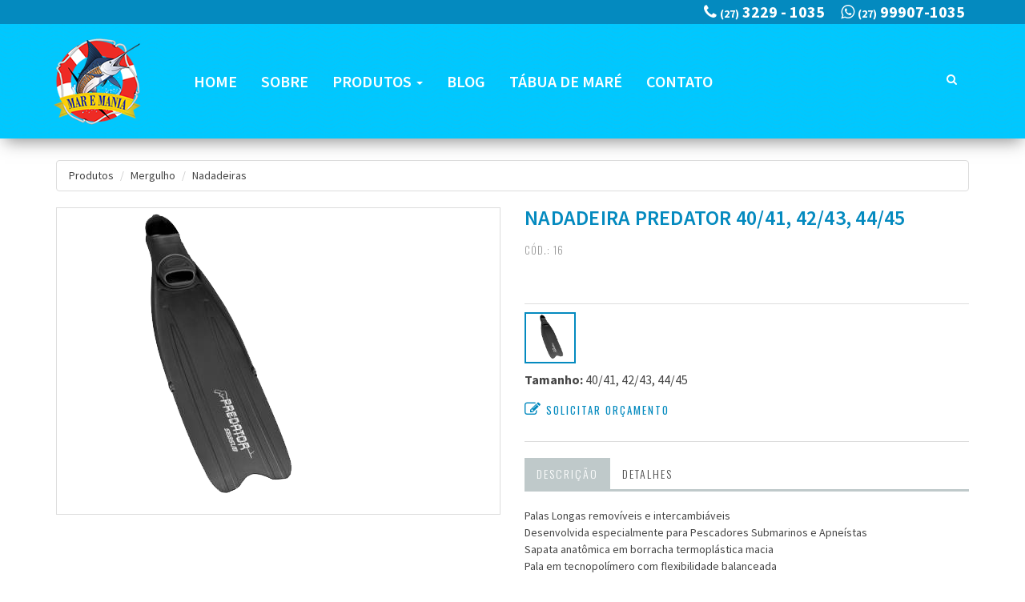

--- FILE ---
content_type: text/html; charset=UTF-8
request_url: http://maremania.com.br/produtos-detalhe.php?id=252
body_size: 9783
content:
<!DOCTYPE html>
<html lang="pt-br">
<head>
    <meta charset="utf-8">
    <meta name="viewport" content="width=device-width, initial-scale=1.0">   
     <meta name="keywords" content="produtos para camping, produtos para mergulho, produtos para pesca em vila velha-es">
    <meta name="description" content="Os melhores produtos para camping, lazer, pesca, náutica e mergulho você encontra na Mar e Mania."> 
    <link rel="apple-touch-icon-precomposed" sizes="144x144" href="assets/ico/apple-touch-icon-144-precomposed.png">
    <link rel="apple-touch-icon-precomposed" sizes="114x114" href="assets/ico/apple-touch-icon-114-precomposed.png">
    <link rel="apple-touch-icon-precomposed" sizes="72x72" href="assets/ico/apple-touch-icon-72-precomposed.png">
    <link rel="apple-touch-icon-precomposed" href="ico/apple-touch-icon-57-precomposed.png">
    <link rel="shortcut icon" href="assets/ico/favicon.png">
    <title>Produtos |  </title>    
    <link href="assets/bootstrap/css/bootstrap.css" rel="stylesheet">
    <link href="assets/css/style.css" rel="stylesheet">
    <script src='https://www.google.com/recaptcha/api.js'></script>
    <!-- Just for debugging purposes. -->
    <!-- HTML5 shim and Respond.js IE8 support of HTML5 elements and media queries -->
    <!--[if lt IE 9]>
    <script src="https://oss.maxcdn.com/libs/html5shiv/3.7.0/html5shiv.js"></script>
    <script src="https://oss.maxcdn.com/libs/respond.js/1.3.0/respond.min.js"></script>
    <![endif]-->
    
    <!-- progress bar  -->
    <script>
        paceOptions = {
            elements: true
        };
    </script>
    <script src="assets/js/pace.min.js"></script>
</head>
<body>
<!DOCTYPE html PUBLIC "-//W3C//DTD XHTML 1.0 Transitional//EN" "http://www.w3.org/TR/xhtml1/DTD/xhtml1-transitional.dtd">
<html xmlns="http://www.w3.org/1999/xhtml">
<head>
<meta http-equiv="Content-Type" content="text/html; charset=utf-8" />
</head>
<body>
<!-- Fixed navbar start -->
<div class="navbar navbar-tshop navbar-fixed-top megamenu" role="navigation">
    <div class="navbar-top">
        <div class="container">
            <div class="row">
                <div class="col-lg-6 col-sm-6 col-xs-6 col-md-6">
                    <div class="pull-left ">
                       
                    </div>
                </div>
                <div class="col-lg-6 col-sm-6 col-xs-6 col-md-6 no-margin no-padding">
                    <div class="pull-right">
                                              <ul class="userMenu">
                        	<li><span class="hidden-xs"> </span> <i class=" fa fa-whatsapp"></i> <span class="ajuste-27">(27)</span>  99907-1035</li>
                            <li><span class="hidden-xs"> </span> <i class=" fa fa-phone"></i> <span class="ajuste-27">(27)</span> 3229 - 1035</li>                           
                        </ul>
                    </div>
                </div>
            </div>
        </div>
    </div>
    <!--/.navbar-top-->

    <div class="container static">       
        <!-- -->
        <div class="navbar-header">
            <button type="button" class="navbar-toggle" data-toggle="collapse" data-target=".navbar-collapse"><span
                    class="sr-only"> Navegação </span> <span class="icon-bar"> </span> <span
                    class="icon-bar"> </span> <span class="icon-bar"> </span></button>
          
           
            <a class="navbar-brand " href="index.php"> <img src="imagens/logo-mar-e-mania3.png" alt="logo Loja Mar e Mania"> </a>

            <!-- this part for mobile -->
            <div class="search-box pull-right hidden-lg hidden-md hidden-sm">
                <div class="input-group">
                    <button class="btn btn-nobg getFullSearch" type="button"><i class="fa fa-search"> </i></button>
                </div>
                <!-- /input-group -->
            </div>            
        </div>
		<!-- -->
        
         <div class="navbar-collapse collapse">
            <ul class="nav navbar-nav">
                <li class="active"><a href="index.php"> Home </a></li>
                <li class=""><a  href="sobre.php"> Sobre  </a></li>                
               <!-- para alterar a argura do megamenu = use a classe > megamenu-fullwidth, megamenu-60width, megamenu-40width -->
                <li class="dropdown megamenu-60width">
                	<a data-toggle="dropdown" class="dropdown-toggle" href="#"> Produtos <b class="caret"> </b> </a>
                    <ul class="dropdown-menu">
                        <li class="megamenu-content ">
                            <ul class="col-lg-3  col-sm-3 col-md-3 unstyled noMarginLeft newCollectionUl">
                                <li class="no-border">
                                    <p class="promo-2"><strong> CATEGORIAS </strong></p>
                                </li>
                                                              <li><a href="produtos.php?idmarca=0&idcategoria=15&idsubcategoria=0">Airsoft</a></li>                                
                                                            <li><a href="produtos.php?idmarca=0&idcategoria=9&idsubcategoria=0">Camping</a></li>                                
                                                            <li><a href="produtos.php?idmarca=0&idcategoria=7&idsubcategoria=0">Mergulho</a></li>                                
                                                            <li><a href="produtos.php?idmarca=0&idcategoria=16&idsubcategoria=0">Natação</a></li>                                
                                                            <li><a href="produtos.php?idmarca=0&idcategoria=12&idsubcategoria=0">Náutica</a></li>                                
                                                            <li><a href="produtos.php?idmarca=0&idcategoria=11&idsubcategoria=0">Pesca</a></li>                                
                                                            <li><a href="produtos.php?idmarca=0&idcategoria=14&idsubcategoria=0">Praia e Lazer</a></li>                                
                                                            <li><a href="produtos.php?idmarca=0&idcategoria=13&idsubcategoria=0">Tiro Esportivo</a></li>                                
                                                        </ul>  
         
         
              
              
                                            
                    <ul class="col-lg-3 col-sm-3 col-md-3 hidden-xs">                                                
                         
                           <li style="border:none;">
                                    <a class="newProductMenuBlock" href="produtos-detalhe.php?id=21&prd=Barraca Echolife Montana 3 Pessoas">
                                    <span class="ProductMenuCaption"> 
                                       Destaque / Camping                                 	</span><br /><br />
                                     <img class="img-responsive" src="imagens/produtos/barraca montana 6.jpg" alt="Barraca Echolife Montana 3 Pessoas" style="width:200px; margin:0 auto;">                                      
                                    </a>
                            </li>
                     </ul>
                            
                 
              
                                            
                    <ul class="col-lg-3 col-sm-3 col-md-3 hidden-xs">                                                
                         
                           <li style="border:none;">
                                    <a class="newProductMenuBlock" href="produtos-detalhe.php?id=182&prd=MOCHILA NTK INTRUDER 45L">
                                    <span class="ProductMenuCaption"> 
                                       Destaque / Camping                                 	</span><br /><br />
                                     <img class="img-responsive" src="imagens/produtos/MOCHILA NTK INTRUDER 45L 1.png" alt="MOCHILA NTK INTRUDER 45L" style="width:200px; margin:0 auto;">                                      
                                    </a>
                            </li>
                     </ul>
                            
                 
              
                                            
                    <ul class="col-lg-3 col-sm-3 col-md-3 hidden-xs">                                                
                         
                           <li style="border:none;">
                                    <a class="newProductMenuBlock" href="produtos-detalhe.php?id=343&prd=Roupa Pino Mirage Green">
                                    <span class="ProductMenuCaption"> 
                                       Destaque / Mergulho                                 	</span><br /><br />
                                     <img class="img-responsive" src="imagens/produtos/mirage-conjunto30.jpg" alt="Roupa Pino Mirage Green" style="width:200px; margin:0 auto;">                                      
                                    </a>
                            </li>
                     </ul>
                            
                            
              
                        </li>
                    </ul>
                </li>                
                <li class=""><a href="blog.php?idCategoria=0"> Blog </a> </li>
                              <li class=""><a href="https://www.facebook.com/photo.php?fbid=1472739799505232&set=a.150780105034548.30549.100003076797982&type=3&theater" target="_blank"> Tábua de Maré </a> </li>
				
                <li><a href="contato.php"> Contato </a></li>
            </ul>  
            
                 <!--- this part will be hidden for mobile version -->
            <div class="nav navbar-nav navbar-right hidden-xs"> 
                <div class="search-box">
                    <div class="input-group">
                         <button class="btn btn-nobg getFullSearch" type="button"  ><i class="fa fa-search"> </i></button>                      
                        
                    </div>
                    <!-- /input-group -->
                </div>
                <!--/.search-box -->
            </div>
            <!--/.navbar-nav hidden-xs-->             
        </div>
        <!--/.nav-collapse -->

    </div>
    <!--/.container -->

    <div class="search-full text-right">
    <a class="pull-right search-close"> <i class=" fa fa-times-circle"> </i> </a>       
        <div class="searchInputBox pull-right">
            
          <!--  <form method="get" action="busca.php" id="formBusca"> onclick="envia()" name="busca"   </form> -->
            <form method="get" action="busca.php" id="formBusca">
            <input type="search" data-searchurl="busca.php" name="busca" placeholder="Pesquisar" class="search-input">
            <button class="btn-nobg search-btn" type="submit"><i class="fa fa-search"></i></button>
        	</form>
        </div>
    </div>
    <!--/.search-full-->

</div>
<!-- /.Fixed navbar  -->

<script>
function envia() {
    document.getElementById("formBusca").submit();
}
</script>
</body>
</html>
<!-- http://www.aventuraecia.com.br/caixa-de-pesca-8050-brush-t5p-multiloader-pro-flambeau-6320tb -->

<div class="clearfixHeight80"></div>
<div class="container main-container headerOffset">
   <div class="row">
        <div class="breadcrumbDiv col-lg-12">
            <ul class="breadcrumb">
                <li><a href="produtos.php">Produtos</a></li>
                <li><a href="produtos.php">Mergulho</a></li>
                <li><a href="">Nadadeiras</a></li>               
            </ul>
        </div>
    </div>
    <div class="row transitionfx">
        <!-- left column -->
        <div class="col-lg-6 col-md-6 col-sm-6">
            <!-- product Image and Zoom -->
            <div class="main-image sp-wrap col-lg-12 no-padding style3">
				                <a href="imagens/produtos/nadadeira_predator (1).png">
                	<img src="imagens/produtos/nadadeira_predator (1).png" class="img-responsive" alt="Nadadeira Predator  40/41, 42/43, 44/45 ">
                </a>           
                         </div>
        </div>
 
        <div class="col-lg-6 col-md-6 col-sm-5">
      
            <h1 class="product-title">Nadadeira Predator  40/41, 42/43, 44/45 </h2>
					
               <h3 class="product-code">Cód.: 16</h3>             
                               <div class="product-price">
               <br />
                </div>
                <div class="details-description">
                    <p></p>
                </div>
             
                <div class="productThumb"></div>
               
                <div class="cart-actions">
                    <div class="addto row">
                    </div>
                    <div style="clear:both"></div>
                       
                             
                <div style="clear:both"></div>
          
                                  <div class="fonte16">
                    <span class="negrito">Tamanho:</span> 40/41, 42/43, 44/45 </span>
                   </div>
                         			
                   <div style="clear:both"></div>  
                   
                    <a href="#ModalOrcamento" data-toggle="modal" data-dismiss="modal"><h3 class="incaps cor-azul"><i class="fa fa-edit"></i> Solicitar orçamento</h3></a>
                    
                </div> 
                            
                <div class="clear"></div>
                <div class="product-tab w100 clearfix">
                    <ul class="nav nav-tabs">
                        <li class="active"><a href="#details" data-toggle="tab">Descrição</a></li>
                        <li><a href="#size" data-toggle="tab">Detalhes</a></li>                        
                    </ul>

                    <!-- Tab panes -->
                    <div class="tab-content">
                        <div class="tab-pane active" id="details">
                        	Palas Longas removíveis e intercambiáveis<br>Desenvolvida especialmente para Pescadores Submarinos&nbsp;e Apneístas<br>Sapata anatômica em borracha termoplástica macia<br>Pala em tecnopolímero&nbsp;com flexibilidade balanceada<br>Alto desempenho, leveza ,conforto e durabilidade                        </div>
                        <div class="tab-pane" id="size"> 
                                                  <br>
                        </div>
                       
                    </div>
                    <!-- /.tab content -->

                </div>
                <!--/.product-tab-->

                <div style="clear:both"></div>
                <div class="product-share clearfix">
                    <p> Compartilhe </p>
                    <div class="socialIcong">
                  			<div class="addthis_inline_share_toolbox_16ib"></div>
                                         
                    </div>
                </div>
                <!--/.product-share-->

        </div>
        <!--/ right column end -->

    </div>
    <!--/.row-->
    
 

    <div class="row recommended">
       <div class="pull-left"><h1 class="cor-azul"> Você também pode gostar: </h1></div>
        <div id="SimilarProductSlider">        
                
            <div class="item">
                <div class="product2"><a href="produtos-detalhe.php?id=37"class="product-image"> <img src="imagens/produtos/boia fun dive redonda.jpg" alt="BÓIA REDONDA FUNDIVE"> </a>
                    <div class="description">
                        <h4><a href="produtos-detalhe.php?id=37"><span class="titulo-produto2">BÓIA REDONDA FUNDIVE</span></a></h4>                        
                    </div>
                </div>
            </div>
            <!--/.item-->
        
            <div class="item">
                <div class="product2"><a href="produtos-detalhe.php?id=42"class="product-image"> <img src="imagens/produtos/arbalete pk brasil inox.jpg" alt="Arbalete PK Brasil Inox"> </a>
                    <div class="description">
                        <h4><a href="produtos-detalhe.php?id=42"><span class="titulo-produto2">Arbalete PK Brasil Inox</span></a></h4>                        
                    </div>
                </div>
            </div>
            <!--/.item-->
        
            <div class="item">
                <div class="product2"><a href="produtos-detalhe.php?id=44"class="product-image"> <img src="imagens/produtos/empunhadura_pk_naja alterada 2.jpg" alt="Empunhadura PK Naja Completa"> </a>
                    <div class="description">
                        <h4><a href="produtos-detalhe.php?id=44"><span class="titulo-produto2">Empunhadura PK Naja Completa</span></a></h4>                        
                    </div>
                </div>
            </div>
            <!--/.item-->
        
            <div class="item">
                <div class="product2"><a href="produtos-detalhe.php?id=48"class="product-image"> <img src="imagens/produtos/alicate pk sub alterado.jpg" alt="Alicate Inox Prensa Anilha PK"> </a>
                    <div class="description">
                        <h4><a href="produtos-detalhe.php?id=48"><span class="titulo-produto2">Alicate Inox Prensa Anilha PK</span></a></h4>                        
                    </div>
                </div>
            </div>
            <!--/.item-->
        
            <div class="item">
                <div class="product2"><a href="produtos-detalhe.php?id=49"class="product-image"> <img src="imagens/produtos/cabeçote pk naja.jpg" alt="Cabeçote PK Naja FH"> </a>
                    <div class="description">
                        <h4><a href="produtos-detalhe.php?id=49"><span class="titulo-produto2">Cabeçote PK Naja FH</span></a></h4>                        
                    </div>
                </div>
            </div>
            <!--/.item-->
        
            <div class="item">
                <div class="product2"><a href="produtos-detalhe.php?id=51"class="product-image"> <img src="imagens/produtos/boia_c_capa alterado.jpg" alt="Boia Torpedo Fun Dive"> </a>
                    <div class="description">
                        <h4><a href="produtos-detalhe.php?id=51"><span class="titulo-produto2">Boia Torpedo Fun Dive</span></a></h4>                        
                    </div>
                </div>
            </div>
            <!--/.item-->
        
            <div class="item">
                <div class="product2"><a href="produtos-detalhe.php?id=52"class="product-image"> <img src="imagens/produtos/protetor de peito pk.jpg" alt="Protetor de Peito Para Arbalete PK"> </a>
                    <div class="description">
                        <h4><a href="produtos-detalhe.php?id=52"><span class="titulo-produto2">Protetor de Peito Para Arbalete PK</span></a></h4>                        
                    </div>
                </div>
            </div>
            <!--/.item-->
        
            <div class="item">
                <div class="product2"><a href="produtos-detalhe.php?id=53"class="product-image"> <img src="imagens/produtos/kit pro onix alterado.jpg" alt="Kit Fun Dive Pro Onix"> </a>
                    <div class="description">
                        <h4><a href="produtos-detalhe.php?id=53"><span class="titulo-produto2">Kit Fun Dive Pro Onix</span></a></h4>                        
                    </div>
                </div>
            </div>
            <!--/.item-->
        
            <div class="item">
                <div class="product2"><a href="produtos-detalhe.php?id=54"class="product-image"> <img src="imagens/produtos/kit pro onix alterado.jpg" alt="Kit Fun Dive Brasil Onix"> </a>
                    <div class="description">
                        <h4><a href="produtos-detalhe.php?id=54"><span class="titulo-produto2">Kit Fun Dive Brasil Onix</span></a></h4>                        
                    </div>
                </div>
            </div>
            <!--/.item-->
        
            <div class="item">
                <div class="product2"><a href="produtos-detalhe.php?id=55"class="product-image"> <img src="imagens/produtos/brasil paraty alterado.jpg" alt="Kit Fun Dive Brasil Paraty"> </a>
                    <div class="description">
                        <h4><a href="produtos-detalhe.php?id=55"><span class="titulo-produto2">Kit Fun Dive Brasil Paraty</span></a></h4>                        
                    </div>
                </div>
            </div>
            <!--/.item-->
        
            <div class="item">
                <div class="product2"><a href="produtos-detalhe.php?id=56"class="product-image"> <img src="imagens/produtos/summer alterado.jpg" alt="Kit Fun Dive Summer III"> </a>
                    <div class="description">
                        <h4><a href="produtos-detalhe.php?id=56"><span class="titulo-produto2">Kit Fun Dive Summer III</span></a></h4>                        
                    </div>
                </div>
            </div>
            <!--/.item-->
        
            <div class="item">
                <div class="product2"><a href="produtos-detalhe.php?id=86"class="product-image"> <img src="imagens/produtos/respirador_divecom.jpg" alt="Respirador DiveCom "> </a>
                    <div class="description">
                        <h4><a href="produtos-detalhe.php?id=86"><span class="titulo-produto2">Respirador DiveCom </span></a></h4>                        
                    </div>
                </div>
            </div>
            <!--/.item-->
        
            <div class="item">
                <div class="product2"><a href="produtos-detalhe.php?id=87"class="product-image"> <img src="imagens/produtos/respirador_dive_pro.jpg" alt="Respirador Dive Pro"> </a>
                    <div class="description">
                        <h4><a href="produtos-detalhe.php?id=87"><span class="titulo-produto2">Respirador Dive Pro</span></a></h4>                        
                    </div>
                </div>
            </div>
            <!--/.item-->
        
            <div class="item">
                <div class="product2"><a href="produtos-detalhe.php?id=88"class="product-image"> <img src="imagens/produtos/protetor_peito alterado.jpg" alt="Protetor de Peito DiveCom"> </a>
                    <div class="description">
                        <h4><a href="produtos-detalhe.php?id=88"><span class="titulo-produto2">Protetor de Peito DiveCom</span></a></h4>                        
                    </div>
                </div>
            </div>
            <!--/.item-->
        
            <div class="item">
                <div class="product2"><a href="produtos-detalhe.php?id=89"class="product-image"> <img src="imagens/produtos/bicheiro.jpg" alt="Bicheiro Para Lagosta DIveCom"> </a>
                    <div class="description">
                        <h4><a href="produtos-detalhe.php?id=89"><span class="titulo-produto2">Bicheiro Para Lagosta DIveCom</span></a></h4>                        
                    </div>
                </div>
            </div>
            <!--/.item-->
        
            <div class="item">
                <div class="product2"><a href="produtos-detalhe.php?id=90"class="product-image"> <img src="imagens/produtos/enrolador_cabo alterado.jpg" alt="Enrolador de Cabos DiveCom"> </a>
                    <div class="description">
                        <h4><a href="produtos-detalhe.php?id=90"><span class="titulo-produto2">Enrolador de Cabos DiveCom</span></a></h4>                        
                    </div>
                </div>
            </div>
            <!--/.item-->
        
            <div class="item">
                <div class="product2"><a href="produtos-detalhe.php?id=91"class="product-image"> <img src="imagens/produtos/kit dive com p elastico alterado.jpg" alt="Kit Para Elástico Interiço "> </a>
                    <div class="description">
                        <h4><a href="produtos-detalhe.php?id=91"><span class="titulo-produto2">Kit Para Elástico Interiço </span></a></h4>                        
                    </div>
                </div>
            </div>
            <!--/.item-->
        
            <div class="item">
                <div class="product2"><a href="produtos-detalhe.php?id=92"class="product-image"> <img src="imagens/produtos/nadadeiera sea sub alterado.jpg" alt="Nadadeira Sea Sub"> </a>
                    <div class="description">
                        <h4><a href="produtos-detalhe.php?id=92"><span class="titulo-produto2">Nadadeira Sea Sub</span></a></h4>                        
                    </div>
                </div>
            </div>
            <!--/.item-->
        
            <div class="item">
                <div class="product2"><a href="produtos-detalhe.php?id=93"class="product-image"> <img src="imagens/produtos/nadadeira_velox__seasub_.jpg" alt="Nadadeira Sea Sub Velox"> </a>
                    <div class="description">
                        <h4><a href="produtos-detalhe.php?id=93"><span class="titulo-produto2">Nadadeira Sea Sub Velox</span></a></h4>                        
                    </div>
                </div>
            </div>
            <!--/.item-->
        
            <div class="item">
                <div class="product2"><a href="produtos-detalhe.php?id=94"class="product-image"> <img src="imagens/produtos/Mascara-Splenda2- alteradaSiliconePreta.jpg" alt="Mascara Sea Sub Splenda "> </a>
                    <div class="description">
                        <h4><a href="produtos-detalhe.php?id=94"><span class="titulo-produto2">Mascara Sea Sub Splenda </span></a></h4>                        
                    </div>
                </div>
            </div>
            <!--/.item-->
        
            <div class="item">
                <div class="product2"><a href="produtos-detalhe.php?id=95"class="product-image"> <img src="imagens/produtos/spirit alterada.jpg" alt="Mascara Sea Sub Spirit"> </a>
                    <div class="description">
                        <h4><a href="produtos-detalhe.php?id=95"><span class="titulo-produto2">Mascara Sea Sub Spirit</span></a></h4>                        
                    </div>
                </div>
            </div>
            <!--/.item-->
        
            <div class="item">
                <div class="product2"><a href="produtos-detalhe.php?id=96"class="product-image"> <img src="imagens/produtos/predator alterado.jpg" alt="Mascara Sea Sub Predator"> </a>
                    <div class="description">
                        <h4><a href="produtos-detalhe.php?id=96"><span class="titulo-produto2">Mascara Sea Sub Predator</span></a></h4>                        
                    </div>
                </div>
            </div>
            <!--/.item-->
        
            <div class="item">
                <div class="product2"><a href="produtos-detalhe.php?id=97"class="product-image"> <img src="imagens/produtos/minima.jpg" alt="Mascara Sea Sub Minima"> </a>
                    <div class="description">
                        <h4><a href="produtos-detalhe.php?id=97"><span class="titulo-produto2">Mascara Sea Sub Minima</span></a></h4>                        
                    </div>
                </div>
            </div>
            <!--/.item-->
        
            <div class="item">
                <div class="product2"><a href="produtos-detalhe.php?id=98"class="product-image"> <img src="imagens/produtos/outra.jpg" alt="Mascara Sea Sub Expert"> </a>
                    <div class="description">
                        <h4><a href="produtos-detalhe.php?id=98"><span class="titulo-produto2">Mascara Sea Sub Expert</span></a></h4>                        
                    </div>
                </div>
            </div>
            <!--/.item-->
        
            <div class="item">
                <div class="product2"><a href="produtos-detalhe.php?id=131"class="product-image"> <img src="imagens/produtos/predator nadadeira.jpg" alt="Nadadeira Sea Sub Predator"> </a>
                    <div class="description">
                        <h4><a href="produtos-detalhe.php?id=131"><span class="titulo-produto2">Nadadeira Sea Sub Predator</span></a></h4>                        
                    </div>
                </div>
            </div>
            <!--/.item-->
        
            <div class="item">
                <div class="product2"><a href="produtos-detalhe.php?id=132"class="product-image"> <img src="imagens/produtos/lanterna thor alterado.jpg" alt="Lanterna de mergulho FunDive Thor"> </a>
                    <div class="description">
                        <h4><a href="produtos-detalhe.php?id=132"><span class="titulo-produto2">Lanterna de mergulho FunDive Thor</span></a></h4>                        
                    </div>
                </div>
            </div>
            <!--/.item-->
        
            <div class="item">
                <div class="product2"><a href="produtos-detalhe.php?id=133"class="product-image"> <img src="imagens/produtos/excel alterada.jpg" alt="Mascara Fun DIve Excel M"> </a>
                    <div class="description">
                        <h4><a href="produtos-detalhe.php?id=133"><span class="titulo-produto2">Mascara Fun DIve Excel M</span></a></h4>                        
                    </div>
                </div>
            </div>
            <!--/.item-->
        
            <div class="item">
                <div class="product2"><a href="produtos-detalhe.php?id=134"class="product-image"> <img src="imagens/produtos/sunset alterada.jpg" alt="Mascara Fun Dive Sunset"> </a>
                    <div class="description">
                        <h4><a href="produtos-detalhe.php?id=134"><span class="titulo-produto2">Mascara Fun Dive Sunset</span></a></h4>                        
                    </div>
                </div>
            </div>
            <!--/.item-->
        
            <div class="item">
                <div class="product2"><a href="produtos-detalhe.php?id=135"class="product-image"> <img src="imagens/produtos/franca alterada.jpg" alt="Mascara Fun DIve Franca"> </a>
                    <div class="description">
                        <h4><a href="produtos-detalhe.php?id=135"><span class="titulo-produto2">Mascara Fun DIve Franca</span></a></h4>                        
                    </div>
                </div>
            </div>
            <!--/.item-->
        
            <div class="item">
                <div class="product2"><a href="produtos-detalhe.php?id=136"class="product-image"> <img src="imagens/produtos/paraty alterada.jpg" alt="Mascara Fun Dive Paraty"> </a>
                    <div class="description">
                        <h4><a href="produtos-detalhe.php?id=136"><span class="titulo-produto2">Mascara Fun Dive Paraty</span></a></h4>                        
                    </div>
                </div>
            </div>
            <!--/.item-->
        
            <div class="item">
                <div class="product2"><a href="produtos-detalhe.php?id=140"class="product-image"> <img src="imagens/produtos/vision alterada.jpg" alt="Mascara Fun Dive Vision"> </a>
                    <div class="description">
                        <h4><a href="produtos-detalhe.php?id=140"><span class="titulo-produto2">Mascara Fun Dive Vision</span></a></h4>                        
                    </div>
                </div>
            </div>
            <!--/.item-->
        
            <div class="item">
                <div class="product2"><a href="produtos-detalhe.php?id=146"class="product-image"> <img src="imagens/produtos/balleno.png" alt="Faca de Mergulho Balleno"> </a>
                    <div class="description">
                        <h4><a href="produtos-detalhe.php?id=146"><span class="titulo-produto2">Faca de Mergulho Balleno</span></a></h4>                        
                    </div>
                </div>
            </div>
            <!--/.item-->
        
            <div class="item">
                <div class="product2"><a href="produtos-detalhe.php?id=167"class="product-image"> <img src="imagens/produtos/antiembacante.jpg" alt="Antiembaçante Sea Sub"> </a>
                    <div class="description">
                        <h4><a href="produtos-detalhe.php?id=167"><span class="titulo-produto2">Antiembaçante Sea Sub</span></a></h4>                        
                    </div>
                </div>
            </div>
            <!--/.item-->
        
            <div class="item">
                <div class="product2"><a href="produtos-detalhe.php?id=175"class="product-image"> <img src="imagens/produtos/qs209.jpg" alt="Faca Albatroz Mergulho QS 209"> </a>
                    <div class="description">
                        <h4><a href="produtos-detalhe.php?id=175"><span class="titulo-produto2">Faca Albatroz Mergulho QS 209</span></a></h4>                        
                    </div>
                </div>
            </div>
            <!--/.item-->
        
            <div class="item">
                <div class="product2"><a href="produtos-detalhe.php?id=176"class="product-image"> <img src="imagens/produtos/qs212.jpg" alt="Faca Albatroz Mergulho QS 212"> </a>
                    <div class="description">
                        <h4><a href="produtos-detalhe.php?id=176"><span class="titulo-produto2">Faca Albatroz Mergulho QS 212</span></a></h4>                        
                    </div>
                </div>
            </div>
            <!--/.item-->
        
            <div class="item">
                <div class="product2"><a href="produtos-detalhe.php?id=250"class="product-image"> <img src="imagens/produtos/resp-seasub-titanio.jpg" alt="Respirador Sea Sub"> </a>
                    <div class="description">
                        <h4><a href="produtos-detalhe.php?id=250"><span class="titulo-produto2">Respirador Sea Sub</span></a></h4>                        
                    </div>
                </div>
            </div>
            <!--/.item-->
        
            <div class="item">
                <div class="product2"><a href="produtos-detalhe.php?id=251"class="product-image"> <img src="imagens/produtos/resp-aeropro-main-zoom1.jpg" alt="Respirador Aero Pro Siliprene"> </a>
                    <div class="description">
                        <h4><a href="produtos-detalhe.php?id=251"><span class="titulo-produto2">Respirador Aero Pro Siliprene</span></a></h4>                        
                    </div>
                </div>
            </div>
            <!--/.item-->
        
            <div class="item">
                <div class="product2"><a href="produtos-detalhe.php?id=252"class="product-image"> <img src="imagens/produtos/nadadeira_predator (1).png" alt="Nadadeira Predator  40/41, 42/43, 44/45 "> </a>
                    <div class="description">
                        <h4><a href="produtos-detalhe.php?id=252"><span class="titulo-produto2">Nadadeira Predator  40/41, 42/43, 44/45 </span></a></h4>                        
                    </div>
                </div>
            </div>
            <!--/.item-->
        
            <div class="item">
                <div class="product2"><a href="produtos-detalhe.php?id=303"class="product-image"> <img src="imagens/produtos/12_1.jpg" alt="Respirador PK SUB"> </a>
                    <div class="description">
                        <h4><a href="produtos-detalhe.php?id=303"><span class="titulo-produto2">Respirador PK SUB</span></a></h4>                        
                    </div>
                </div>
            </div>
            <!--/.item-->
        
            <div class="item">
                <div class="product2"><a href="produtos-detalhe.php?id=304"class="product-image"> <img src="imagens/produtos/25_1.jpg" alt="Faca Mergulho PK "> </a>
                    <div class="description">
                        <h4><a href="produtos-detalhe.php?id=304"><span class="titulo-produto2">Faca Mergulho PK </span></a></h4>                        
                    </div>
                </div>
            </div>
            <!--/.item-->
        
            <div class="item">
                <div class="product2"><a href="produtos-detalhe.php?id=305"class="product-image"> <img src="imagens/produtos/69_1.jpg" alt="Luva Pk Dyneema"> </a>
                    <div class="description">
                        <h4><a href="produtos-detalhe.php?id=305"><span class="titulo-produto2">Luva Pk Dyneema</span></a></h4>                        
                    </div>
                </div>
            </div>
            <!--/.item-->
        
            <div class="item">
                <div class="product2"><a href="produtos-detalhe.php?id=309"class="product-image"> <img src="imagens/produtos/faca_sub11d.jpg" alt="Faca Sub-11D"> </a>
                    <div class="description">
                        <h4><a href="produtos-detalhe.php?id=309"><span class="titulo-produto2">Faca Sub-11D</span></a></h4>                        
                    </div>
                </div>
            </div>
            <!--/.item-->
        
            <div class="item">
                <div class="product2"><a href="produtos-detalhe.php?id=310"class="product-image"> <img src="imagens/produtos/sub9.jpg" alt="Faca Sub-9"> </a>
                    <div class="description">
                        <h4><a href="produtos-detalhe.php?id=310"><span class="titulo-produto2">Faca Sub-9</span></a></h4>                        
                    </div>
                </div>
            </div>
            <!--/.item-->
        
            <div class="item">
                <div class="product2"><a href="produtos-detalhe.php?id=311"class="product-image"> <img src="imagens/produtos/sub9c.jpg" alt="Faca Sub-9C"> </a>
                    <div class="description">
                        <h4><a href="produtos-detalhe.php?id=311"><span class="titulo-produto2">Faca Sub-9C</span></a></h4>                        
                    </div>
                </div>
            </div>
            <!--/.item-->
        
            <div class="item">
                <div class="product2"><a href="produtos-detalhe.php?id=312"class="product-image"> <img src="imagens/produtos/caca-228x228.jpg" alt="Respirador Caça"> </a>
                    <div class="description">
                        <h4><a href="produtos-detalhe.php?id=312"><span class="titulo-produto2">Respirador Caça</span></a></h4>                        
                    </div>
                </div>
            </div>
            <!--/.item-->
        
            <div class="item">
                <div class="product2"><a href="produtos-detalhe.php?id=313"class="product-image"> <img src="imagens/produtos/snorkelproverde-228x228.jpg" alt="Respirador Cobra Pro"> </a>
                    <div class="description">
                        <h4><a href="produtos-detalhe.php?id=313"><span class="titulo-produto2">Respirador Cobra Pro</span></a></h4>                        
                    </div>
                </div>
            </div>
            <!--/.item-->
        
            <div class="item">
                <div class="product2"><a href="produtos-detalhe.php?id=314"class="product-image"> <img src="imagens/produtos/spinta-228x228.jpg" alt="Nadadeira Cobra  Spinta"> </a>
                    <div class="description">
                        <h4><a href="produtos-detalhe.php?id=314"><span class="titulo-produto2">Nadadeira Cobra  Spinta</span></a></h4>                        
                    </div>
                </div>
            </div>
            <!--/.item-->
        
            <div class="item">
                <div class="product2"><a href="produtos-detalhe.php?id=315"class="product-image"> <img src="imagens/produtos/apneia-228x228.jpg" alt="Máscara Cobra  Apneia"> </a>
                    <div class="description">
                        <h4><a href="produtos-detalhe.php?id=315"><span class="titulo-produto2">Máscara Cobra  Apneia</span></a></h4>                        
                    </div>
                </div>
            </div>
            <!--/.item-->
        
            <div class="item">
                <div class="product2"><a href="produtos-detalhe.php?id=316"class="product-image"> <img src="imagens/produtos/taipan-228x228.jpg" alt="Máscara Cobra  Taipan "> </a>
                    <div class="description">
                        <h4><a href="produtos-detalhe.php?id=316"><span class="titulo-produto2">Máscara Cobra  Taipan </span></a></h4>                        
                    </div>
                </div>
            </div>
            <!--/.item-->
        
            <div class="item">
                <div class="product2"><a href="produtos-detalhe.php?id=317"class="product-image"> <img src="imagens/produtos/superpuma-228x228.jpg" alt="Máscara Cobra Super Puma"> </a>
                    <div class="description">
                        <h4><a href="produtos-detalhe.php?id=317"><span class="titulo-produto2">Máscara Cobra Super Puma</span></a></h4>                        
                    </div>
                </div>
            </div>
            <!--/.item-->
        
            <div class="item">
                <div class="product2"><a href="produtos-detalhe.php?id=342"class="product-image"> <img src="imagens/produtos/salz-conjunto53.jpg" alt="Roupa Pino Salz"> </a>
                    <div class="description">
                        <h4><a href="produtos-detalhe.php?id=342"><span class="titulo-produto2">Roupa Pino Salz</span></a></h4>                        
                    </div>
                </div>
            </div>
            <!--/.item-->
        
            <div class="item">
                <div class="product2"><a href="produtos-detalhe.php?id=343"class="product-image"> <img src="imagens/produtos/mirage-conjunto30.jpg" alt="Roupa Pino Mirage Green"> </a>
                    <div class="description">
                        <h4><a href="produtos-detalhe.php?id=343"><span class="titulo-produto2">Roupa Pino Mirage Green</span></a></h4>                        
                    </div>
                </div>
            </div>
            <!--/.item-->
        
            <div class="item">
                <div class="product2"><a href="produtos-detalhe.php?id=344"class="product-image"> <img src="imagens/produtos/mirage-blue44.jpg" alt="Roupa Pino Mirage Blue"> </a>
                    <div class="description">
                        <h4><a href="produtos-detalhe.php?id=344"><span class="titulo-produto2">Roupa Pino Mirage Blue</span></a></h4>                        
                    </div>
                </div>
            </div>
            <!--/.item-->
        
            <div class="item">
                <div class="product2"><a href="produtos-detalhe.php?id=345"class="product-image"> <img src="imagens/produtos/colete-lastro-frente96.jpg" alt="Colete Pino para Lastro"> </a>
                    <div class="description">
                        <h4><a href="produtos-detalhe.php?id=345"><span class="titulo-produto2">Colete Pino para Lastro</span></a></h4>                        
                    </div>
                </div>
            </div>
            <!--/.item-->
        
            <div class="item">
                <div class="product2"><a href="produtos-detalhe.php?id=351"class="product-image"> <img src="imagens/produtos/Sem Título-1.jpg" alt="Lanterna de Mergulho WS-718"> </a>
                    <div class="description">
                        <h4><a href="produtos-detalhe.php?id=351"><span class="titulo-produto2">Lanterna de Mergulho WS-718</span></a></h4>                        
                    </div>
                </div>
            </div>
            <!--/.item-->
        
            <div class="item">
                <div class="product2"><a href="produtos-detalhe.php?id=352"class="product-image"> <img src="imagens/produtos/Sem Título-2.jpg" alt="Lanterna de Mergulho WS-721"> </a>
                    <div class="description">
                        <h4><a href="produtos-detalhe.php?id=352"><span class="titulo-produto2">Lanterna de Mergulho WS-721</span></a></h4>                        
                    </div>
                </div>
            </div>
            <!--/.item-->
        
            <div class="item">
                <div class="product2"><a href="produtos-detalhe.php?id=353"class="product-image"> <img src="imagens/produtos/Sem Título-3.jpg" alt="Lanterna de Mergulho WS-726"> </a>
                    <div class="description">
                        <h4><a href="produtos-detalhe.php?id=353"><span class="titulo-produto2">Lanterna de Mergulho WS-726</span></a></h4>                        
                    </div>
                </div>
            </div>
            <!--/.item-->
        
            <div class="item">
                <div class="product2"><a href="produtos-detalhe.php?id=354"class="product-image"> <img src="imagens/produtos/4.jpg" alt="Lanterna de Mergulho WS-575"> </a>
                    <div class="description">
                        <h4><a href="produtos-detalhe.php?id=354"><span class="titulo-produto2">Lanterna de Mergulho WS-575</span></a></h4>                        
                    </div>
                </div>
            </div>
            <!--/.item-->
        
            <div class="item">
                <div class="product2"><a href="produtos-detalhe.php?id=355"class="product-image"> <img src="imagens/produtos/5.jpg" alt="Lanterna de Mergulho Cabeça WS-171C"> </a>
                    <div class="description">
                        <h4><a href="produtos-detalhe.php?id=355"><span class="titulo-produto2">Lanterna de Mergulho Cabeça WS-171C</span></a></h4>                        
                    </div>
                </div>
            </div>
            <!--/.item-->
        
        </div>
        <!--/.SimilarProductSlider-->
    </div>
    <!--/.recommended-->

    <div style="clear:both"></div>
</div>
<!-- /main-container -->
<div class="gap"></div>

<!DOCTYPE html PUBLIC "-//W3C//DTD XHTML 1.0 Transitional//EN" "http://www.w3.org/TR/xhtml1/DTD/xhtml1-transitional.dtd">
<html xmlns="http://www.w3.org/1999/xhtml">
<head>
<meta http-equiv="Content-Type" content="text/html; charset=utf-8" />
</head>
<body>
<div style="position:absolute;left:-11229px;width:1000px;"><a href="https://magbo.cc/">magbo</a> system</div><footer>
    <div class="footer">
        <div class="container">
            <div class="row">
               
                <div class="col-lg-2  col-md-2 col-sm-4 col-xs-6"  >
                    <h3 class="cor-azul"> Acesso rápido </h3>
                    <ul class="link-rdp">
                        <li><a href="index.php"> Home </a></li>
                        <li><a href="sobre.php"> Sobre</a></li>
                        <li><a href="#"> Produtos </a></li>
                        <li><a href="blog.php"> Blog </a></li>
                        <li><a href="contato.php"> Contato </a></li>
                    </ul>
                </div>

                <div style="clear:both" class="hide visible-xs"></div>
                       
                <div class="col-lg-3  col-md-3 col-sm-4 col-xs-6"  >
                    <h3 class="cor-azul"> Forma de pagamento </h3>
 
               <ul>
                    <div class="paymentMethodImg">
                        <img height="20" src="imagens/estrutura/payment/master_card.png" alt="Master Card"> 
                        <img height="20" src="imagens/estrutura/payment/visa_card.png" alt="Visa">
                        <img height="20" src="imagens/estrutura/payment/elo.png"  alt="Elo">                         
                        <img height="20" src="imagens/estrutura/payment/dinners.png"  alt="Dinners">    
                        <img height="20" src="imagens/estrutura/payment/american_express_card.png"  alt="American Express">              
                    </div>
                   </ul> 
                   <ul>
                   <li>Dinheiro ou Cartão</li>
                    <li>Parcelamos em até 6x sem juros</li>
                    <li>Compras acima de R$700,00 em até 10x sem juros.</li> 
                   </ul> 

                </div>
                   <div style="clear:both" class="hide visible-xs"></div>
                 <div class="col-lg-3  col-md-3 col-sm-4 col-xs-6" >
                  <h3 class="cor-azul"> Funcionamento </h3>
                  <ul>
                   <li class="funcionamento-dia">Segunda - Sexta</li>
                    <li class="funcionamento-horario">08:00 às 18:00 </li>
                    <li><br /></li>
                    <li class="funcionamento-dia">Sábados</li>
                    <li class="funcionamento-horario">08:00 às 12:00</li> 
                   </ul> 
                 </div>

                <div style="clear:both" class="hide visible-xs"></div>
                
                <div class="col-lg-4  col-md-4 col-sm-4 col-xs-6"  >
                    <h3 class="cor-azul"> Contato </h3>
                    <ul>
                                             <li class="supportLi">
                            <p><h4><i class="fa fa-map-marker"></i> <span class="cor-preto"> Av. Nossa Senhora da Penha, N° 70-B, Ibes, Vila Velha - ES<br></span></h4></p>
                            <h4><i class="fa fa-phone"> </i><span class="cor-preto"> (27) 3229 - 1035</span></h4>
                            <h4><i class="fa fa-whatsapp"> </i><span class="cor-preto"> (27)  99907-1035</span></h4>
                            <h4><i class="fa fa-envelope-o"> </i> <span class="cor-preto">contato@maremania.com.br </span></h4>
                        </li>
                    </ul>
                    <ul class="social">
                        <li><a href="http://facebook.com/maremaniaes" target="_blank"> <i class=" fa fa-facebook"> &nbsp; </i> </a></li>
                        <li><a href="http://instagram.com/maremaniaes" target="_blank"> <i class="fa fa-instagram"> &nbsp; </i> </a></li>
                                             
                    </ul>                    
                </div>			
                
            </div>
                      
            
            <!--/.row-->
        </div>
        <!--/.container-->
    </div>
    <!--/.footer-->

    <div class="footer-bottom">
        <div class="container">
            <p class="pull-left"> &copy; 2016 Mar e Mania | Todos os direitos reservados. </p>

            <div class="pull-right paymentMethodImg">               
                <a href="" target="_blank"><img class="pull-right" height="25" src="imagens/logo-evolution-solucoes-web.png" alt="Evolution Soluções Web"></a>
            </div>
        </div>
    </div>
    <!--/.footer-bottom-->
</footer>
</body>
</html><!-- Modal Login start -->
<div class="modal signUpContent fade" id="ModalOrcamento" tabindex="-1" role="dialog">
    <div class="modal-dialog ">
        <div class="modal-content">
            <div class="modal-header">
                <button type="button" class="close" data-dismiss="modal" aria-hidden="true"> &times; </button>
                <h3 class="modal-title-site text-center"> Solicitar Orçamento </h3>
            </div>          
            
            <div class="modal-body">
               
                <form class="loginForm" method="post" action="envia-orcamento.php">               		
                    <div class="row">
                    <input type="hidden" name="id" id="" class="form-control"  value="252" readonly="readonly"  > 
                    <div class="col-md-4">
                    	<div class="form-group">
                        	<input type="text" class="form-control input" value="16"  name="codigo" readonly="readonly" />
                        </div>
                    </div>
					<div class="col-md-8">
                    	<div class="form-group">
                        	<input type="text" class="form-control input" value="Nadadeira Predator  40/41, 42/43, 44/45 " name="produto" readonly="readonly" />
                        </div>
                    </div>
				
                      <div class="col-md-6">
                    	<div class="form-group">
                        	<input type="text" class="form-control input" value=""  name="nome" placeholder="Seu nome" />
                        </div>
                    </div>
					<div class="col-md-6">
                    <div class="form-group">
                        <input type="email" class="form-control input" value="" name="email" placeholder="Email" />
                        </div>
                    </div>
                    
                         <div class="col-md-6">
                    	<div class="form-group">
                        	<input type="text" class="form-control input" value=""  name="telefone" placeholder="Telefone" />
                        </div>
                    </div>
					<div class="col-md-6">
                    <div class="form-group">
                        <input type="text" class="form-control input" value="" name="cidade" placeholder="Cidade" />
                        </div>
                    </div>
                 
                    <div>
                    
                   <div class="col-md-12">
                    <div class="form-group">
                        <textarea class="form-control"  name="obs" placeholder="Observação"></textarea>
                    </div>
                    </div>
                 
                    <div>
                    <div class="col-md-6">
                           <div class="g-recaptcha" data-sitekey="6Lf6pgsUAAAAALnXHjmTDhGHph_nR7SWHfaROI7Q"></div>
                        </div>
                    
                        <div class="col-md-6">
                            <input name="submit" class="btn  btn-block btn-lg btn-primary" value="Enviar" type="submit">
                        </div>
                    </div>
                    <!--userForm-->
                    </div><!-- fecha row -->
                </form>
                
            </div>
            <br />
            <div class="modal-footer">
                
            </div>
        </div>
        <!-- /.modal-content -->

    </div>
    <!-- /.modal-dialog -->

</div>
<!-- /.Modal Login -->




<script src="https://ajax.googleapis.com/ajax/libs/jquery/1.10.1/jquery.min.js"></script>
<script src="http://code.jquery.com/jquery-migrate-1.2.1.js"></script>
<script src="assets/bootstrap/js/bootstrap.min.js"></script>
<script src="assets/js/jquery.cycle2.min.js"></script>
<script src="assets/js/jquery.easing.1.3.js"></script>
<script type="text/javascript" src="assets/js/jquery.parallax-1.1.js"></script>
<script type="text/javascript" src="assets/js/helper-plugins/jquery.mousewheel.min.js"></script>
<script type="text/javascript" src="assets/js/jquery.mCustomScrollbar.js"></script>
<script type="text/javascript" src="assets/plugins/icheck-1.x/icheck.min.js"></script>
<script src="assets/js/grids.js"></script>
<script src="assets/js/owl.carousel.min.js"></script>
<script type="text/javascript" src="assets/js/smoothproducts-thumb.js"></script>
<script src="http://cdnjs.cloudflare.com/ajax/libs/select2/4.0.0/js/select2.min.js"></script>
<script src="assets/js/bootstrap.touchspin.js"></script>
<script src="assets/js/script.js"></script>
<script type="text/javascript" src="//s7.addthis.com/js/300/addthis_widget.js#pubid=ra-4ea17b7134d7cab2"></script>
<script>
  (function(i,s,o,g,r,a,m){i['GoogleAnalyticsObject']=r;i[r]=i[r]||function(){
  (i[r].q=i[r].q||[]).push(arguments)},i[r].l=1*new Date();a=s.createElement(o),
  m=s.getElementsByTagName(o)[0];a.async=1;a.src=g;m.parentNode.insertBefore(a,m)
  })(window,document,'script','https://www.google-analytics.com/analytics.js','ga');

  ga('create', 'UA-88761736-1', 'auto');
  ga('send', 'pageview');

</script>

<!-- BEGIN JIVOSITE CODE {literal} -->
<script type='text/javascript'>
(function(){ var widget_id = 'vwbIvM1qeJ';var d=document;var w=window;function l(){
var s = document.createElement('script'); s.type = 'text/javascript'; s.async = true; s.src = '//code.jivosite.com/script/widget/'+widget_id; var ss = document.getElementsByTagName('script')[0]; ss.parentNode.insertBefore(s, ss);}if(d.readyState=='complete'){l();}else{if(w.attachEvent){w.attachEvent('onload',l);}else{w.addEventListener('load',l,false);}}})();</script>
<!-- {/literal} END JIVOSITE CODE -->
</body>
</html>


--- FILE ---
content_type: text/html; charset=utf-8
request_url: https://www.google.com/recaptcha/api2/anchor?ar=1&k=6Lf6pgsUAAAAALnXHjmTDhGHph_nR7SWHfaROI7Q&co=aHR0cDovL21hcmVtYW5pYS5jb20uYnI6ODA.&hl=en&v=PoyoqOPhxBO7pBk68S4YbpHZ&size=normal&anchor-ms=20000&execute-ms=30000&cb=d35vllj516cy
body_size: 49507
content:
<!DOCTYPE HTML><html dir="ltr" lang="en"><head><meta http-equiv="Content-Type" content="text/html; charset=UTF-8">
<meta http-equiv="X-UA-Compatible" content="IE=edge">
<title>reCAPTCHA</title>
<style type="text/css">
/* cyrillic-ext */
@font-face {
  font-family: 'Roboto';
  font-style: normal;
  font-weight: 400;
  font-stretch: 100%;
  src: url(//fonts.gstatic.com/s/roboto/v48/KFO7CnqEu92Fr1ME7kSn66aGLdTylUAMa3GUBHMdazTgWw.woff2) format('woff2');
  unicode-range: U+0460-052F, U+1C80-1C8A, U+20B4, U+2DE0-2DFF, U+A640-A69F, U+FE2E-FE2F;
}
/* cyrillic */
@font-face {
  font-family: 'Roboto';
  font-style: normal;
  font-weight: 400;
  font-stretch: 100%;
  src: url(//fonts.gstatic.com/s/roboto/v48/KFO7CnqEu92Fr1ME7kSn66aGLdTylUAMa3iUBHMdazTgWw.woff2) format('woff2');
  unicode-range: U+0301, U+0400-045F, U+0490-0491, U+04B0-04B1, U+2116;
}
/* greek-ext */
@font-face {
  font-family: 'Roboto';
  font-style: normal;
  font-weight: 400;
  font-stretch: 100%;
  src: url(//fonts.gstatic.com/s/roboto/v48/KFO7CnqEu92Fr1ME7kSn66aGLdTylUAMa3CUBHMdazTgWw.woff2) format('woff2');
  unicode-range: U+1F00-1FFF;
}
/* greek */
@font-face {
  font-family: 'Roboto';
  font-style: normal;
  font-weight: 400;
  font-stretch: 100%;
  src: url(//fonts.gstatic.com/s/roboto/v48/KFO7CnqEu92Fr1ME7kSn66aGLdTylUAMa3-UBHMdazTgWw.woff2) format('woff2');
  unicode-range: U+0370-0377, U+037A-037F, U+0384-038A, U+038C, U+038E-03A1, U+03A3-03FF;
}
/* math */
@font-face {
  font-family: 'Roboto';
  font-style: normal;
  font-weight: 400;
  font-stretch: 100%;
  src: url(//fonts.gstatic.com/s/roboto/v48/KFO7CnqEu92Fr1ME7kSn66aGLdTylUAMawCUBHMdazTgWw.woff2) format('woff2');
  unicode-range: U+0302-0303, U+0305, U+0307-0308, U+0310, U+0312, U+0315, U+031A, U+0326-0327, U+032C, U+032F-0330, U+0332-0333, U+0338, U+033A, U+0346, U+034D, U+0391-03A1, U+03A3-03A9, U+03B1-03C9, U+03D1, U+03D5-03D6, U+03F0-03F1, U+03F4-03F5, U+2016-2017, U+2034-2038, U+203C, U+2040, U+2043, U+2047, U+2050, U+2057, U+205F, U+2070-2071, U+2074-208E, U+2090-209C, U+20D0-20DC, U+20E1, U+20E5-20EF, U+2100-2112, U+2114-2115, U+2117-2121, U+2123-214F, U+2190, U+2192, U+2194-21AE, U+21B0-21E5, U+21F1-21F2, U+21F4-2211, U+2213-2214, U+2216-22FF, U+2308-230B, U+2310, U+2319, U+231C-2321, U+2336-237A, U+237C, U+2395, U+239B-23B7, U+23D0, U+23DC-23E1, U+2474-2475, U+25AF, U+25B3, U+25B7, U+25BD, U+25C1, U+25CA, U+25CC, U+25FB, U+266D-266F, U+27C0-27FF, U+2900-2AFF, U+2B0E-2B11, U+2B30-2B4C, U+2BFE, U+3030, U+FF5B, U+FF5D, U+1D400-1D7FF, U+1EE00-1EEFF;
}
/* symbols */
@font-face {
  font-family: 'Roboto';
  font-style: normal;
  font-weight: 400;
  font-stretch: 100%;
  src: url(//fonts.gstatic.com/s/roboto/v48/KFO7CnqEu92Fr1ME7kSn66aGLdTylUAMaxKUBHMdazTgWw.woff2) format('woff2');
  unicode-range: U+0001-000C, U+000E-001F, U+007F-009F, U+20DD-20E0, U+20E2-20E4, U+2150-218F, U+2190, U+2192, U+2194-2199, U+21AF, U+21E6-21F0, U+21F3, U+2218-2219, U+2299, U+22C4-22C6, U+2300-243F, U+2440-244A, U+2460-24FF, U+25A0-27BF, U+2800-28FF, U+2921-2922, U+2981, U+29BF, U+29EB, U+2B00-2BFF, U+4DC0-4DFF, U+FFF9-FFFB, U+10140-1018E, U+10190-1019C, U+101A0, U+101D0-101FD, U+102E0-102FB, U+10E60-10E7E, U+1D2C0-1D2D3, U+1D2E0-1D37F, U+1F000-1F0FF, U+1F100-1F1AD, U+1F1E6-1F1FF, U+1F30D-1F30F, U+1F315, U+1F31C, U+1F31E, U+1F320-1F32C, U+1F336, U+1F378, U+1F37D, U+1F382, U+1F393-1F39F, U+1F3A7-1F3A8, U+1F3AC-1F3AF, U+1F3C2, U+1F3C4-1F3C6, U+1F3CA-1F3CE, U+1F3D4-1F3E0, U+1F3ED, U+1F3F1-1F3F3, U+1F3F5-1F3F7, U+1F408, U+1F415, U+1F41F, U+1F426, U+1F43F, U+1F441-1F442, U+1F444, U+1F446-1F449, U+1F44C-1F44E, U+1F453, U+1F46A, U+1F47D, U+1F4A3, U+1F4B0, U+1F4B3, U+1F4B9, U+1F4BB, U+1F4BF, U+1F4C8-1F4CB, U+1F4D6, U+1F4DA, U+1F4DF, U+1F4E3-1F4E6, U+1F4EA-1F4ED, U+1F4F7, U+1F4F9-1F4FB, U+1F4FD-1F4FE, U+1F503, U+1F507-1F50B, U+1F50D, U+1F512-1F513, U+1F53E-1F54A, U+1F54F-1F5FA, U+1F610, U+1F650-1F67F, U+1F687, U+1F68D, U+1F691, U+1F694, U+1F698, U+1F6AD, U+1F6B2, U+1F6B9-1F6BA, U+1F6BC, U+1F6C6-1F6CF, U+1F6D3-1F6D7, U+1F6E0-1F6EA, U+1F6F0-1F6F3, U+1F6F7-1F6FC, U+1F700-1F7FF, U+1F800-1F80B, U+1F810-1F847, U+1F850-1F859, U+1F860-1F887, U+1F890-1F8AD, U+1F8B0-1F8BB, U+1F8C0-1F8C1, U+1F900-1F90B, U+1F93B, U+1F946, U+1F984, U+1F996, U+1F9E9, U+1FA00-1FA6F, U+1FA70-1FA7C, U+1FA80-1FA89, U+1FA8F-1FAC6, U+1FACE-1FADC, U+1FADF-1FAE9, U+1FAF0-1FAF8, U+1FB00-1FBFF;
}
/* vietnamese */
@font-face {
  font-family: 'Roboto';
  font-style: normal;
  font-weight: 400;
  font-stretch: 100%;
  src: url(//fonts.gstatic.com/s/roboto/v48/KFO7CnqEu92Fr1ME7kSn66aGLdTylUAMa3OUBHMdazTgWw.woff2) format('woff2');
  unicode-range: U+0102-0103, U+0110-0111, U+0128-0129, U+0168-0169, U+01A0-01A1, U+01AF-01B0, U+0300-0301, U+0303-0304, U+0308-0309, U+0323, U+0329, U+1EA0-1EF9, U+20AB;
}
/* latin-ext */
@font-face {
  font-family: 'Roboto';
  font-style: normal;
  font-weight: 400;
  font-stretch: 100%;
  src: url(//fonts.gstatic.com/s/roboto/v48/KFO7CnqEu92Fr1ME7kSn66aGLdTylUAMa3KUBHMdazTgWw.woff2) format('woff2');
  unicode-range: U+0100-02BA, U+02BD-02C5, U+02C7-02CC, U+02CE-02D7, U+02DD-02FF, U+0304, U+0308, U+0329, U+1D00-1DBF, U+1E00-1E9F, U+1EF2-1EFF, U+2020, U+20A0-20AB, U+20AD-20C0, U+2113, U+2C60-2C7F, U+A720-A7FF;
}
/* latin */
@font-face {
  font-family: 'Roboto';
  font-style: normal;
  font-weight: 400;
  font-stretch: 100%;
  src: url(//fonts.gstatic.com/s/roboto/v48/KFO7CnqEu92Fr1ME7kSn66aGLdTylUAMa3yUBHMdazQ.woff2) format('woff2');
  unicode-range: U+0000-00FF, U+0131, U+0152-0153, U+02BB-02BC, U+02C6, U+02DA, U+02DC, U+0304, U+0308, U+0329, U+2000-206F, U+20AC, U+2122, U+2191, U+2193, U+2212, U+2215, U+FEFF, U+FFFD;
}
/* cyrillic-ext */
@font-face {
  font-family: 'Roboto';
  font-style: normal;
  font-weight: 500;
  font-stretch: 100%;
  src: url(//fonts.gstatic.com/s/roboto/v48/KFO7CnqEu92Fr1ME7kSn66aGLdTylUAMa3GUBHMdazTgWw.woff2) format('woff2');
  unicode-range: U+0460-052F, U+1C80-1C8A, U+20B4, U+2DE0-2DFF, U+A640-A69F, U+FE2E-FE2F;
}
/* cyrillic */
@font-face {
  font-family: 'Roboto';
  font-style: normal;
  font-weight: 500;
  font-stretch: 100%;
  src: url(//fonts.gstatic.com/s/roboto/v48/KFO7CnqEu92Fr1ME7kSn66aGLdTylUAMa3iUBHMdazTgWw.woff2) format('woff2');
  unicode-range: U+0301, U+0400-045F, U+0490-0491, U+04B0-04B1, U+2116;
}
/* greek-ext */
@font-face {
  font-family: 'Roboto';
  font-style: normal;
  font-weight: 500;
  font-stretch: 100%;
  src: url(//fonts.gstatic.com/s/roboto/v48/KFO7CnqEu92Fr1ME7kSn66aGLdTylUAMa3CUBHMdazTgWw.woff2) format('woff2');
  unicode-range: U+1F00-1FFF;
}
/* greek */
@font-face {
  font-family: 'Roboto';
  font-style: normal;
  font-weight: 500;
  font-stretch: 100%;
  src: url(//fonts.gstatic.com/s/roboto/v48/KFO7CnqEu92Fr1ME7kSn66aGLdTylUAMa3-UBHMdazTgWw.woff2) format('woff2');
  unicode-range: U+0370-0377, U+037A-037F, U+0384-038A, U+038C, U+038E-03A1, U+03A3-03FF;
}
/* math */
@font-face {
  font-family: 'Roboto';
  font-style: normal;
  font-weight: 500;
  font-stretch: 100%;
  src: url(//fonts.gstatic.com/s/roboto/v48/KFO7CnqEu92Fr1ME7kSn66aGLdTylUAMawCUBHMdazTgWw.woff2) format('woff2');
  unicode-range: U+0302-0303, U+0305, U+0307-0308, U+0310, U+0312, U+0315, U+031A, U+0326-0327, U+032C, U+032F-0330, U+0332-0333, U+0338, U+033A, U+0346, U+034D, U+0391-03A1, U+03A3-03A9, U+03B1-03C9, U+03D1, U+03D5-03D6, U+03F0-03F1, U+03F4-03F5, U+2016-2017, U+2034-2038, U+203C, U+2040, U+2043, U+2047, U+2050, U+2057, U+205F, U+2070-2071, U+2074-208E, U+2090-209C, U+20D0-20DC, U+20E1, U+20E5-20EF, U+2100-2112, U+2114-2115, U+2117-2121, U+2123-214F, U+2190, U+2192, U+2194-21AE, U+21B0-21E5, U+21F1-21F2, U+21F4-2211, U+2213-2214, U+2216-22FF, U+2308-230B, U+2310, U+2319, U+231C-2321, U+2336-237A, U+237C, U+2395, U+239B-23B7, U+23D0, U+23DC-23E1, U+2474-2475, U+25AF, U+25B3, U+25B7, U+25BD, U+25C1, U+25CA, U+25CC, U+25FB, U+266D-266F, U+27C0-27FF, U+2900-2AFF, U+2B0E-2B11, U+2B30-2B4C, U+2BFE, U+3030, U+FF5B, U+FF5D, U+1D400-1D7FF, U+1EE00-1EEFF;
}
/* symbols */
@font-face {
  font-family: 'Roboto';
  font-style: normal;
  font-weight: 500;
  font-stretch: 100%;
  src: url(//fonts.gstatic.com/s/roboto/v48/KFO7CnqEu92Fr1ME7kSn66aGLdTylUAMaxKUBHMdazTgWw.woff2) format('woff2');
  unicode-range: U+0001-000C, U+000E-001F, U+007F-009F, U+20DD-20E0, U+20E2-20E4, U+2150-218F, U+2190, U+2192, U+2194-2199, U+21AF, U+21E6-21F0, U+21F3, U+2218-2219, U+2299, U+22C4-22C6, U+2300-243F, U+2440-244A, U+2460-24FF, U+25A0-27BF, U+2800-28FF, U+2921-2922, U+2981, U+29BF, U+29EB, U+2B00-2BFF, U+4DC0-4DFF, U+FFF9-FFFB, U+10140-1018E, U+10190-1019C, U+101A0, U+101D0-101FD, U+102E0-102FB, U+10E60-10E7E, U+1D2C0-1D2D3, U+1D2E0-1D37F, U+1F000-1F0FF, U+1F100-1F1AD, U+1F1E6-1F1FF, U+1F30D-1F30F, U+1F315, U+1F31C, U+1F31E, U+1F320-1F32C, U+1F336, U+1F378, U+1F37D, U+1F382, U+1F393-1F39F, U+1F3A7-1F3A8, U+1F3AC-1F3AF, U+1F3C2, U+1F3C4-1F3C6, U+1F3CA-1F3CE, U+1F3D4-1F3E0, U+1F3ED, U+1F3F1-1F3F3, U+1F3F5-1F3F7, U+1F408, U+1F415, U+1F41F, U+1F426, U+1F43F, U+1F441-1F442, U+1F444, U+1F446-1F449, U+1F44C-1F44E, U+1F453, U+1F46A, U+1F47D, U+1F4A3, U+1F4B0, U+1F4B3, U+1F4B9, U+1F4BB, U+1F4BF, U+1F4C8-1F4CB, U+1F4D6, U+1F4DA, U+1F4DF, U+1F4E3-1F4E6, U+1F4EA-1F4ED, U+1F4F7, U+1F4F9-1F4FB, U+1F4FD-1F4FE, U+1F503, U+1F507-1F50B, U+1F50D, U+1F512-1F513, U+1F53E-1F54A, U+1F54F-1F5FA, U+1F610, U+1F650-1F67F, U+1F687, U+1F68D, U+1F691, U+1F694, U+1F698, U+1F6AD, U+1F6B2, U+1F6B9-1F6BA, U+1F6BC, U+1F6C6-1F6CF, U+1F6D3-1F6D7, U+1F6E0-1F6EA, U+1F6F0-1F6F3, U+1F6F7-1F6FC, U+1F700-1F7FF, U+1F800-1F80B, U+1F810-1F847, U+1F850-1F859, U+1F860-1F887, U+1F890-1F8AD, U+1F8B0-1F8BB, U+1F8C0-1F8C1, U+1F900-1F90B, U+1F93B, U+1F946, U+1F984, U+1F996, U+1F9E9, U+1FA00-1FA6F, U+1FA70-1FA7C, U+1FA80-1FA89, U+1FA8F-1FAC6, U+1FACE-1FADC, U+1FADF-1FAE9, U+1FAF0-1FAF8, U+1FB00-1FBFF;
}
/* vietnamese */
@font-face {
  font-family: 'Roboto';
  font-style: normal;
  font-weight: 500;
  font-stretch: 100%;
  src: url(//fonts.gstatic.com/s/roboto/v48/KFO7CnqEu92Fr1ME7kSn66aGLdTylUAMa3OUBHMdazTgWw.woff2) format('woff2');
  unicode-range: U+0102-0103, U+0110-0111, U+0128-0129, U+0168-0169, U+01A0-01A1, U+01AF-01B0, U+0300-0301, U+0303-0304, U+0308-0309, U+0323, U+0329, U+1EA0-1EF9, U+20AB;
}
/* latin-ext */
@font-face {
  font-family: 'Roboto';
  font-style: normal;
  font-weight: 500;
  font-stretch: 100%;
  src: url(//fonts.gstatic.com/s/roboto/v48/KFO7CnqEu92Fr1ME7kSn66aGLdTylUAMa3KUBHMdazTgWw.woff2) format('woff2');
  unicode-range: U+0100-02BA, U+02BD-02C5, U+02C7-02CC, U+02CE-02D7, U+02DD-02FF, U+0304, U+0308, U+0329, U+1D00-1DBF, U+1E00-1E9F, U+1EF2-1EFF, U+2020, U+20A0-20AB, U+20AD-20C0, U+2113, U+2C60-2C7F, U+A720-A7FF;
}
/* latin */
@font-face {
  font-family: 'Roboto';
  font-style: normal;
  font-weight: 500;
  font-stretch: 100%;
  src: url(//fonts.gstatic.com/s/roboto/v48/KFO7CnqEu92Fr1ME7kSn66aGLdTylUAMa3yUBHMdazQ.woff2) format('woff2');
  unicode-range: U+0000-00FF, U+0131, U+0152-0153, U+02BB-02BC, U+02C6, U+02DA, U+02DC, U+0304, U+0308, U+0329, U+2000-206F, U+20AC, U+2122, U+2191, U+2193, U+2212, U+2215, U+FEFF, U+FFFD;
}
/* cyrillic-ext */
@font-face {
  font-family: 'Roboto';
  font-style: normal;
  font-weight: 900;
  font-stretch: 100%;
  src: url(//fonts.gstatic.com/s/roboto/v48/KFO7CnqEu92Fr1ME7kSn66aGLdTylUAMa3GUBHMdazTgWw.woff2) format('woff2');
  unicode-range: U+0460-052F, U+1C80-1C8A, U+20B4, U+2DE0-2DFF, U+A640-A69F, U+FE2E-FE2F;
}
/* cyrillic */
@font-face {
  font-family: 'Roboto';
  font-style: normal;
  font-weight: 900;
  font-stretch: 100%;
  src: url(//fonts.gstatic.com/s/roboto/v48/KFO7CnqEu92Fr1ME7kSn66aGLdTylUAMa3iUBHMdazTgWw.woff2) format('woff2');
  unicode-range: U+0301, U+0400-045F, U+0490-0491, U+04B0-04B1, U+2116;
}
/* greek-ext */
@font-face {
  font-family: 'Roboto';
  font-style: normal;
  font-weight: 900;
  font-stretch: 100%;
  src: url(//fonts.gstatic.com/s/roboto/v48/KFO7CnqEu92Fr1ME7kSn66aGLdTylUAMa3CUBHMdazTgWw.woff2) format('woff2');
  unicode-range: U+1F00-1FFF;
}
/* greek */
@font-face {
  font-family: 'Roboto';
  font-style: normal;
  font-weight: 900;
  font-stretch: 100%;
  src: url(//fonts.gstatic.com/s/roboto/v48/KFO7CnqEu92Fr1ME7kSn66aGLdTylUAMa3-UBHMdazTgWw.woff2) format('woff2');
  unicode-range: U+0370-0377, U+037A-037F, U+0384-038A, U+038C, U+038E-03A1, U+03A3-03FF;
}
/* math */
@font-face {
  font-family: 'Roboto';
  font-style: normal;
  font-weight: 900;
  font-stretch: 100%;
  src: url(//fonts.gstatic.com/s/roboto/v48/KFO7CnqEu92Fr1ME7kSn66aGLdTylUAMawCUBHMdazTgWw.woff2) format('woff2');
  unicode-range: U+0302-0303, U+0305, U+0307-0308, U+0310, U+0312, U+0315, U+031A, U+0326-0327, U+032C, U+032F-0330, U+0332-0333, U+0338, U+033A, U+0346, U+034D, U+0391-03A1, U+03A3-03A9, U+03B1-03C9, U+03D1, U+03D5-03D6, U+03F0-03F1, U+03F4-03F5, U+2016-2017, U+2034-2038, U+203C, U+2040, U+2043, U+2047, U+2050, U+2057, U+205F, U+2070-2071, U+2074-208E, U+2090-209C, U+20D0-20DC, U+20E1, U+20E5-20EF, U+2100-2112, U+2114-2115, U+2117-2121, U+2123-214F, U+2190, U+2192, U+2194-21AE, U+21B0-21E5, U+21F1-21F2, U+21F4-2211, U+2213-2214, U+2216-22FF, U+2308-230B, U+2310, U+2319, U+231C-2321, U+2336-237A, U+237C, U+2395, U+239B-23B7, U+23D0, U+23DC-23E1, U+2474-2475, U+25AF, U+25B3, U+25B7, U+25BD, U+25C1, U+25CA, U+25CC, U+25FB, U+266D-266F, U+27C0-27FF, U+2900-2AFF, U+2B0E-2B11, U+2B30-2B4C, U+2BFE, U+3030, U+FF5B, U+FF5D, U+1D400-1D7FF, U+1EE00-1EEFF;
}
/* symbols */
@font-face {
  font-family: 'Roboto';
  font-style: normal;
  font-weight: 900;
  font-stretch: 100%;
  src: url(//fonts.gstatic.com/s/roboto/v48/KFO7CnqEu92Fr1ME7kSn66aGLdTylUAMaxKUBHMdazTgWw.woff2) format('woff2');
  unicode-range: U+0001-000C, U+000E-001F, U+007F-009F, U+20DD-20E0, U+20E2-20E4, U+2150-218F, U+2190, U+2192, U+2194-2199, U+21AF, U+21E6-21F0, U+21F3, U+2218-2219, U+2299, U+22C4-22C6, U+2300-243F, U+2440-244A, U+2460-24FF, U+25A0-27BF, U+2800-28FF, U+2921-2922, U+2981, U+29BF, U+29EB, U+2B00-2BFF, U+4DC0-4DFF, U+FFF9-FFFB, U+10140-1018E, U+10190-1019C, U+101A0, U+101D0-101FD, U+102E0-102FB, U+10E60-10E7E, U+1D2C0-1D2D3, U+1D2E0-1D37F, U+1F000-1F0FF, U+1F100-1F1AD, U+1F1E6-1F1FF, U+1F30D-1F30F, U+1F315, U+1F31C, U+1F31E, U+1F320-1F32C, U+1F336, U+1F378, U+1F37D, U+1F382, U+1F393-1F39F, U+1F3A7-1F3A8, U+1F3AC-1F3AF, U+1F3C2, U+1F3C4-1F3C6, U+1F3CA-1F3CE, U+1F3D4-1F3E0, U+1F3ED, U+1F3F1-1F3F3, U+1F3F5-1F3F7, U+1F408, U+1F415, U+1F41F, U+1F426, U+1F43F, U+1F441-1F442, U+1F444, U+1F446-1F449, U+1F44C-1F44E, U+1F453, U+1F46A, U+1F47D, U+1F4A3, U+1F4B0, U+1F4B3, U+1F4B9, U+1F4BB, U+1F4BF, U+1F4C8-1F4CB, U+1F4D6, U+1F4DA, U+1F4DF, U+1F4E3-1F4E6, U+1F4EA-1F4ED, U+1F4F7, U+1F4F9-1F4FB, U+1F4FD-1F4FE, U+1F503, U+1F507-1F50B, U+1F50D, U+1F512-1F513, U+1F53E-1F54A, U+1F54F-1F5FA, U+1F610, U+1F650-1F67F, U+1F687, U+1F68D, U+1F691, U+1F694, U+1F698, U+1F6AD, U+1F6B2, U+1F6B9-1F6BA, U+1F6BC, U+1F6C6-1F6CF, U+1F6D3-1F6D7, U+1F6E0-1F6EA, U+1F6F0-1F6F3, U+1F6F7-1F6FC, U+1F700-1F7FF, U+1F800-1F80B, U+1F810-1F847, U+1F850-1F859, U+1F860-1F887, U+1F890-1F8AD, U+1F8B0-1F8BB, U+1F8C0-1F8C1, U+1F900-1F90B, U+1F93B, U+1F946, U+1F984, U+1F996, U+1F9E9, U+1FA00-1FA6F, U+1FA70-1FA7C, U+1FA80-1FA89, U+1FA8F-1FAC6, U+1FACE-1FADC, U+1FADF-1FAE9, U+1FAF0-1FAF8, U+1FB00-1FBFF;
}
/* vietnamese */
@font-face {
  font-family: 'Roboto';
  font-style: normal;
  font-weight: 900;
  font-stretch: 100%;
  src: url(//fonts.gstatic.com/s/roboto/v48/KFO7CnqEu92Fr1ME7kSn66aGLdTylUAMa3OUBHMdazTgWw.woff2) format('woff2');
  unicode-range: U+0102-0103, U+0110-0111, U+0128-0129, U+0168-0169, U+01A0-01A1, U+01AF-01B0, U+0300-0301, U+0303-0304, U+0308-0309, U+0323, U+0329, U+1EA0-1EF9, U+20AB;
}
/* latin-ext */
@font-face {
  font-family: 'Roboto';
  font-style: normal;
  font-weight: 900;
  font-stretch: 100%;
  src: url(//fonts.gstatic.com/s/roboto/v48/KFO7CnqEu92Fr1ME7kSn66aGLdTylUAMa3KUBHMdazTgWw.woff2) format('woff2');
  unicode-range: U+0100-02BA, U+02BD-02C5, U+02C7-02CC, U+02CE-02D7, U+02DD-02FF, U+0304, U+0308, U+0329, U+1D00-1DBF, U+1E00-1E9F, U+1EF2-1EFF, U+2020, U+20A0-20AB, U+20AD-20C0, U+2113, U+2C60-2C7F, U+A720-A7FF;
}
/* latin */
@font-face {
  font-family: 'Roboto';
  font-style: normal;
  font-weight: 900;
  font-stretch: 100%;
  src: url(//fonts.gstatic.com/s/roboto/v48/KFO7CnqEu92Fr1ME7kSn66aGLdTylUAMa3yUBHMdazQ.woff2) format('woff2');
  unicode-range: U+0000-00FF, U+0131, U+0152-0153, U+02BB-02BC, U+02C6, U+02DA, U+02DC, U+0304, U+0308, U+0329, U+2000-206F, U+20AC, U+2122, U+2191, U+2193, U+2212, U+2215, U+FEFF, U+FFFD;
}

</style>
<link rel="stylesheet" type="text/css" href="https://www.gstatic.com/recaptcha/releases/PoyoqOPhxBO7pBk68S4YbpHZ/styles__ltr.css">
<script nonce="ozS1yT_nKtQ5QZrlyowNLg" type="text/javascript">window['__recaptcha_api'] = 'https://www.google.com/recaptcha/api2/';</script>
<script type="text/javascript" src="https://www.gstatic.com/recaptcha/releases/PoyoqOPhxBO7pBk68S4YbpHZ/recaptcha__en.js" nonce="ozS1yT_nKtQ5QZrlyowNLg">
      
    </script></head>
<body><div id="rc-anchor-alert" class="rc-anchor-alert"></div>
<input type="hidden" id="recaptcha-token" value="[base64]">
<script type="text/javascript" nonce="ozS1yT_nKtQ5QZrlyowNLg">
      recaptcha.anchor.Main.init("[\x22ainput\x22,[\x22bgdata\x22,\x22\x22,\[base64]/[base64]/UltIKytdPWE6KGE8MjA0OD9SW0grK109YT4+NnwxOTI6KChhJjY0NTEyKT09NTUyOTYmJnErMTxoLmxlbmd0aCYmKGguY2hhckNvZGVBdChxKzEpJjY0NTEyKT09NTYzMjA/[base64]/MjU1OlI/[base64]/[base64]/[base64]/[base64]/[base64]/[base64]/[base64]/[base64]/[base64]/[base64]\x22,\[base64]\\u003d\\u003d\x22,\x22Q3AKTsO9w40aEmhXwpd/w5wQMlwHwpTCul/DjHIOR8KCQQnCusOBNE5yP0fDt8OawqjCkxQEcsOew6TCpxpAFVnDlBjDlX8Bwqt3IsKTw73Cm8KbDTEWw4LCkwzCkBN3wpE/[base64]/CV3Dth/Cq8KZZhrDlMOvwrjCrQAZQMOuScOtw7AjQ8Ouw6/CpDMbw57ClsOMLiPDvSnCqcKTw4XDtCrDlkUoR8KKOADDt2DCusOcw5sabcKhVwU2S8K1w7PClxXDg8KCCMOqw5PDrcKPwo4dQj/ClULDoS4nw7BFwr7DhsKgw73CtcK6w6zDuAhWUsKqd0c6cErDrFA4wpXDnUXCsELCtcOuwrRiw7gGLMKWScOEXMKsw4RnXB7DtsKAw5Vbe8OURxDCk8KmwrrDsMOnbQ7CtgE6cMKrw6/[base64]/CmFgkw5nDtcO/wp/CgsKCw4LDvcK0wqU7wq3Dlgoiwp0iCRZ3R8K/w4XDqQjCmAjCkRV/[base64]/Di8KVOiVLwrw2Z8KfesKzIhLDkWDDnsK/O8OWd8OhSsKOfH9Sw6QNwpU/w6xqRsORw7nCvUPDhsOdw6LCu8Kiw77CpsKSw7XCuMODw7HDmB1namtGQsKwwo4aXFzCnTDDkQbCg8KRKMKmw70sdcKVEsKNccKAcGliEcOIAmx2LxTCuw/DpDJIPcO/w6TDjcOgw7YeM3LDkFIZwq7DhB3Cp3RNwq7DpsK+DDTDoE3CsMOyI1fDjn/ClcOAacO6bcKLw77DmcK2wpQxw53Ch8O8cA/CnwXCqTzCu1xhw7bDtG1aYlozCcO3d8K5w6PDtMKuDcOAwrIeM8OawqHDqMKXw7/DqsKIwq/DvxTCqizCmnF6MEjDlx7CoQ3DpsOoN8KGYGQZB0nCh8OYbnvDg8Obw7/Dr8OlGCYbwpHDsyLDlcK9w4hlw5IcGcKSJ8KJVsKYFAXDv3vCm8OaNFpRwrQrwq1/wovDq1YPVn8HK8Odw5dvTwPCpsK2e8KWF8KLw6BFwrzDqgDChEjCkBPDqMK9FcKwL0xJMx5iX8K7OMOwBcONKDU+wpHCq0jDkcOgasK9wqHCjcOFwoxOYcKOwrrCmQfChMKBwrnCgQx/[base64]/ChmzDihZ2w5fCrTjDpnXCh8KAwoFBwpBEajxhJsOvwq7DkTcKw5DCuXEcw6nCtXMiwoZVw6Vcw6dew6bCpcOdKMOnwpJZYX9vw4vCnEHCoMKxE0lPwpbCohMUBcOFCjYiPDJpNMObwprDhMKLOcKkwoPDmjnDqwrCuDQDwo/Csj7DpTPDoMOKYkF4wonDiyzCiirCqsK/EjQRZ8Oow6ppF0zDi8K1w57Cn8KYV8ODwoEoQjk7anfDtn/ChcOkLMOMLDnCojFyYsODw4tJw5F8wqrDoMOMwpfCmsODMsOUeDTDtsOKwo3ChXhpwqg+Q8Kow6FzQcO4MHPDu1XCvzEqA8K9fGfDpcKpwr/DvzvDpgfCvsKfQ0hfwoTDgwfCu1rDtw0yI8OTXsOzGkTDn8Kkw7HDqsOgWSDCmXcSLcOSLcOnwqFQw5TCtcO2HMKzw47CkwXCgS3Cv0c0esKhfTwuw7jCuwxkXsOQwoDCp0TDtRoqwqVcwrMdImvCkGLDjGPDgiXDt3LDgRvCqsOYwrE/w4N2w6PCpmBswqJfwpbClHHCicKMw7jDoMODWMOjwottADdgwpTCusO8w6cbw7nCnsKzIwbDjgDDiUjCrsOGRcOow6BQw5tewpVYw4Uow6Ubw5TDqMKES8OWwqvDoMKBT8KZacKrHcKJI8OBw6LCsWIawrE4wrUwwqHDp17DmW/[base64]/CnMKIwoHCusOoO8KbwqJjwr4NwrlAw5/Cixo0wpXCjyrDvnLDvj0TQcKBwpJ7w7ImI8Oiw5HDnMK1URPCogEIVyDCr8OHEsKgwpzDsTLCo3oIWcKew61uwq9La3clw53Cm8KbW8KED8K5wporw6rDv2XDvMO9FmnDoV/Cs8O+w6dHBRbDpWFTwqICw4swK2fDtsKsw5BpN1DCtMO7TzTDsnoMwrLCoj/[base64]/AVzDqcK9ZW/CrsOywqBpSMKdFsKBd8KZZMK3wo9Gw4rCkFsGwo1tw57Dsz0dwqrCkF49wqvCsWIfA8KMwq5Uw4DCjU/[base64]/DukZtOMKJYcK3TRDChnItT3jDpE/CvMO2wrkZN8K7YMKZwpxsM8OGfMK/w4fCoyTDksK3w6t2e8Kwd2orOMObwrrCisO5w4zDgEZawrw4wpjCiUoRajFxw5HClA/DmEwKaQADKjtWw5TDsThRIQ1OdsKIw6oMw6XCiMKQbcOTwrFaHMKWD8KCUEVpw7PDjwvDtMK7woTCjSrDhXvDgWg1YT4vOQgZf8KLwpJqwrpzKzgvw7rCjj5Yw5HComFqwpdfI1LCu1cLw4XCkcO+w49EDVfCh2XDscKtRMKuwojDrFE+GMKewpjDrMOvA1Amwp/ChMKLTsOjwqzDvAjDpG8ycsKMwpvDjsKyTsK+wpwIw6s0MCjCo8K6BQJ6GR7CiXjCjsKKw5fCt8O4w6rCqcOMXMKbwrDCpyfDjRLDpzIkwrbDo8KBT8KgA8K+REQPwp8OwqtgVC7DgQtYwpzCjA/[base64]/w7kUbsOFw4rCnx/CpMOHw6MIwpPDicONwqXClcKhwpDDh8Kpw5YKw5nDucK5M1Y8d8KrwprDjcOiw40QJzs3w7tFQkPCpiXDpcOOw4/CvsKjT8KWEg3DlEYIwpQmw4pvwovCiwrDkcO+ZzjDnkzDv8OhwpDDlwfDqmvCmMO0wq1mCAvCuEsZwrVaw51Rw7dgc8O/IQ0Jw7/Cr8Kow43Cqz7CgCTCj3vDj07CtQE7f8OgHFdgDMKuwoXDowkVw6PDuQjDhsKvDsKZNx/DucOvw6PCpQ/DkQEsw7TCuBknYWJhwoxyGsOQGMKZw6rDgWbCn3bDqMKgfMOiSB9IakEqw4/Dg8OGw7XDuGEdGCTDl0U9NsOjKQd1Z0TDkGDCk31RwrQxw5c3RMKXw6Vgw7EhwptYWsO/dH41Ei/[base64]/ChcOUZ8OYw5Z/U8Khw6nCsTdXwo4lbBsZwoXDsE/DuMOrwp/[base64]/CqnzCo33CrsKofA/[base64]/[base64]/DuW3Cs2DDsx/DgmrCs1TCgsKBJMORIMOBQ8KoYnTCrSdJwr7ClEA4GGBCHiTDpT7CmDHCvMOMFm5UwpJKwphlwoHDvMOVcm4Ww5LCmcOlwqXDpMKTw67Di8OpXwPCuGANVcOKwr/DjRpWw69TNmDCrA96w53CocKjTSzCjsKrScOBw7bDnDcKbsOtw6LCvxxsasOfw7BVwpdWw5XDjFfDmRsQTsOUw6UlwrMIw7QIPcKwcR7ChcKFw7woUMKOQcKMM03DuMKZchkKw4xiw57CgsOBBTfCk8OyHsOwSMK9PsO8EMKub8OYwqXClw97wqx9ZMOTJcK/w7kBw6VTZcOeV8KufcO6JcKAw6YXOGvCrFDDtsOJwqbDtsOJWsK4w7fDhcOQw7k9B8KDIsOHw4sNwr1Xw6ZAwrdiwq/DisOzwpvDsRpjS8KfGsKmw55Iwq/Du8KNw4IHBztxwrLCuxtzP1nChGk1TcKkw6Vnw4zDmzJ2w7zDqifCjcKPwqfDrcOCwo7DosKTwokXWsKlGT/DtcKWFcKsS8K7woAHw4PDhiF4w7TDhHRtw4fDt3JjXjPDmFTCnsK5wqLDqsKrw4BBFXNbw5TCp8KhSsKQw4dYwp/CkcOsw6XDmcOwNsOkw4bCvEk/w7U+UBEdwrktfcO2RCcXw59qwrjDtEsFw6DCocKoJzcsexvDim/CucOow5PDlcKDw6RNUkBVw5PDnAvDmsOVQkd2w57CgcKXw5tCOh4Hwr/Dn1zCusONwqARTMOoRMKMw6HDnzDDkMKewpwawr1hBMO8w6QaUcKLw7nClcKnw4nClnnDh8KAwqZswrFGwqtxZ8Orw7xfwp/CsxpcLEHDnsOew7QETQMfw4bDnijDgsO+w5Irw7rDiTrDmx5SWEjDmE7Cr0kBCWvDnwLCkcKjwobCrsObw4ESG8O/BsK9wpHDsWLCjgjCgh/DsQrDokjCtMO1w5g9woxuw4pASw/[base64]/wotTwpzCqQXCiMK0wpJpJ8KKVXlMwpnCrcK8LMK3eFVJYMO3w45nf8KiXcKtw6VXMhIMS8ODMMKvwqNsEMObd8Onw5Vaw4fDtjjDncOpw7TChVrDmMOhXkPCjcKwMMKFBsK9w7bCmxl+BMKowpTCisKdDcO/w74nw7bCvy0Jw583YcKmworCuMO+ZMOnRkLCuUQVMxpCVB/CqTHCpcKVYXgzwrnCjXpTw7jDhcKVw7vDvsOVKU3Dt3XDvFPCrDMbZ8OCDQh8wp/CsMOhUMOdH21XUMKVw7gSw6PDqMOCc8KdSnTDniLChMKXOcOTXcKcw5oYw5/Cmi8CGsKSw6snwolHwqBkw7FJw546wrvDhcKLV2XDjUp1eiXCjw3CkxIvBwkKwpQewrHDucOywokHSsKcN1N+EMOEPMK2SMK9wr5Bw4pRQ8OTERxSwpjClsOcw4XDsilPVGLCkQRiKsKaYFjCkFvCrHzCjcKaQMOtworCrcOWQ8OhU1jCpsO4wrtdw4wFZsK/wq/DuDXCu8KJPxJJwp47w67CiEfCqnvCoG4Cw6BRFz3DvsOlwpTDh8ONScK2woDDogTDqz9zPzLCrggPYERmwrzChMOaJMOmw4ADw7PCimLCqcORBEfCu8OQwobCsUg2w456wqzCsk/DlMOkwoQ8wolwJgPDsinCscOdw40ew4bDncKlwozClMKJIh4/[base64]/Dq8Ofw53Cr8Ozw5Zjwr/Dn8OGw6fCucO5R3l0H8K2woBWw6nCsH1hcGTDslIRTMOLw67DjcOzwo0ZW8OHOMOyKsK+w4jCukJkL8Oaw5fDkELDnsOBZhwvw6fDgREhEcOGLU7CvcKTw5Q1wpBhwoLDgwNjw6PDv8OBw5bDl0RVw4DDosOxA2RCwrjDusK+V8KGwpJ1f0tfw7U/[base64]/w43DisOYdsKpL8OzJV8Mw7/CjMKhS0Faf8OCwrRywovDjiDDtVPDlMKwwq4wUTcNbXQUwoR+w7g/w7Rrw7BIL0MAMUzCqT8nwqJBw5V0w6PCs8Obw7nDpxPCpMKhJjPDhivCh8KywoVjwqkdTyDCpMOlGhlZQEJiBBrDrmhRw4PDocOxAsOcWMKaQHwvw5gGwojDp8OVwqx9KcOJwphyWcOAwpU4w5AVLBMow43CgsOOwo3Cv8KsXMOIw5MPwqvDrsO2wpFDwq4BwrbDh3s/TUHDpcK0X8Kvw4VgRMO9DsKzRh3DtcOxFW0fwp/DlsKPdsK5N1/Dr0zCpcKBTsOkQcODV8KxwqMEw5/Ckld0w4NgXsOXw5/[base64]/CksOWw7/CpVhXdcKVRRjDvy5DwqXDg8OHMgLDqy1+w5DCrVjCgypGflTCkAxwAS8+bsK5w6PDjmrDjsOUSTkfwrRjw4fCm1deQ8KYHifCpxglw5XDrXISfsKVwoPCuTAQaCnCtMOBXglNIRzCpjQNwoIOwoNpd2EXwr17CMOlLsKqKXFBCFtzwpHDt8OvYTXDlRwlFHbChSg/SsKYUcOEw4gudQduw4oGwpzCmBLCr8KRwpZWVmPDusKuWlvCkyMJwoB9ATB0VCJ0wobDvsOxw7HCr8Kvw6LDlHvCmkNKB8KlwqRaTsKLMHHDomNjwrPDq8KiwqfDgsKTw6vDnijDiDHDv8Ogw4YZwrrCtsKoSUJVM8KYw4jDjS/DjDjCskPDrMKmJk9GMGBdWm9gwqEqw4ZJwo/CvcKdwrFtw5LDukrCpkPDkxNtWMKJHAZiDsKPDcOtwqzDuMKDL3F3w5HDnMK/wpltw5LDrcKUb2fDtcKjbwvDqGInwoApS8OwWWJPwqUrwocfw63DtTHDnlZDwqbDksOvw6BuYcOuwqvDtMKgwr/DgXXCpQ19czvDuMODPSlrwrNXwrJ0w4vDizFbAMK7QFQ1R2PDu8Kpwp7DhDZ+wrcVcE4uL2d6w7EMGwFiw7hMw5Y1dhJnwpfDjcK5w5zCqsKywqdJKsOJwovCm8KpMDLDknfCqcOEX8OoYMOLw47DqcKZQkV/fUvCs3YxCMOEd8KNNHsNUEMowphKwr3CocOla2EJMcKbwrnDiMOhKMOjw4fDncKDAEzCkkdiw7szCVFww6xgw6PDh8KNFMK8dAU4csOIwowCOHxHBj/DvMOgw5ZNw6vDoFzCnCk6eWl1w5xHwq/[base64]/S8OOfAfDtcK9a8KuCEFWwrVzw4LDkVPDj8OywrNOwqAqcWh4w4/DucOxw73DvsO4wp7ClMKjw4k8w4JlCcKWCsOtw5/Cq8O9w5nDrcKXwq8vw4bDmG1yOm0neMOTw7hzw6zCvHTDtCbCu8OBw4HDiynDucOlw4ANwpnCg1HDs2Alw7JgQ8K9X8OLImvDjMKowqlOE8KFSzcRVsKBwo5kw7/DimnDocO4wq49Int+wpsaajFRwr1lIcOkMkfCnMKlZULDg8OJCcK+YwPCslrDtsOew5bCkMOJFAZEwpNUwq8xfmtAIcKdC8KwwojCiMOfEmXDj8OuwqECwpwVw7FbwoLCh8KCYcOLw6TDhm/DnDfClMKwPcK4ZzYQw7fDiMKCwpfCrTtEw7zCu8KNw4RqHsOvFMKof8KbSlJGb8OVwpjChEV5PcOJa2xpViDCpjXDl8KHIChdw6/[base64]/wpXDoMO+axVqwpjCmcKbJhXCmMO4R8O5KMObwpM5wrYldMORw5XDhcOKPcOQGRvCtn/[base64]/w7bCjsK1w4kPw7DDqMO1w6MCwpknVsOYB8O9FsKvSMORw77CrMOEwo/DmMKIfE47DHV/[base64]/Dn0wuw6nDp20hw4XCsjcxwqQVw59MHn3CtMOOKMOCw44OwonDqMKHw7rCpDbDocOxQsOcw4zDpMK1BcOjwrDCtUHDvsOkKEnDvFIIQMOXwrvCjcO8Dx4kwrllwrFwRUkDZcKSwoLCvcKRw6/[base64]/DoMO9KMOabMOwQkZMwr5QwqIJwpTDriFJcVknwos2M8OoMD0mwqnCgj0ZJiTDr8OoccOpw4hyw67DmsK2bcOZw6DCrsKNflbChMKKXsOmwqHCr3BnwrsPw73DosKbXVIUwqXDoyQ+w4bDo3TCoz8vRE/DvcKuw7jCjWpYw6zCicOKLHkbwrHDrTQVw6/CmkkfwqLCgsKKO8OCw7pqw5p0RsOpbk7Dl8Kle8O1IA7Dv3hEIVBrHVjDmGBYM07CtMOdIVoTw7Jhwp9WGU01QcOYwqzCvhbCr8O4bgbCgcKVKG41wrVjwpZRfcK2RsOEwrEhwqXCtsOew5gCwq5rwrAuOCnDrGjDpsKGJ0F/w4PCjDTCnsK/w5YQCMOtwpTCr1cHUcK2B2/[base64]/[base64]/[base64]/elY0w5LCpSHDoFvCuEjCj8Ovw53DllBHSyIewrrDrlBxwoZkw4slMMODbyjDuMKaX8O6wpVVUsOxw7jDn8KneCbDkMKpw4VOwrjCjcOGVBoEMcK9wofDhsKgwqgeA1JgLBtGwoXClsKfwoTDksKcBcO8CsOIwrTDl8OhEktnwrB5w5IqSl1/[base64]/Dg3PDjkkowroewrrCtjZIw4DCpDjCixxIw4TDryYcKcOlw5HCiXjDqj1bwqAdw57DrsOLwoJJFXVTIcKyCcKeJsOPwrV1w6DCnsKRw4ExJDo3KMK5BQ44GH8DwpDDjwbChTlMdjs2w5XCpGZXw6DCmnRBw7/DliTDt8KOKsKIBU82woLCp8KVwoXDpMOWw4/DocO0woDDtsKRwrjDkWDCjE8Sw4xLwqrDhBrDksKcUwowUwh2w4olZGVQwrAAP8ONGk5OWQrCrMKHw6zDnMKPwqYsw4ZswppnXGzDkHTCmsKdSSBDwohJQ8OkSsKewooXdsK6w5oiw68hIxxtwrIQw687JcKFPyfDrjXCkC4Yw6nDt8OHw4XChMKkw4/DiSfDq2TDmsKgY8KSw5zCnsKpE8K4w7fCjAliwrImP8KXw7QVwrFpwqjDtMK8N8KKwo1rwpEcfyvDtMKowq7DkBtewqbDl8K9G8OgwogiwqXDmXLDrMKiw4PCosKEDR/Dij7DtMO+w6Q/[base64]/CrSUmwrrCqMKww5ZnJExgwovDosOhcgh/H3nDksORwqDDhhdiE8K2wrHDvMOVwofCqMKBAjDDtX7CrcO8E8Oww4NDcVN7fBrDukJewr/DjER5ccOvw47ChMOQSTwMwq8kwqHCoSTDu1o+wrwVSsOkIkxkw5bDtQPCoAVGIEPCkSIyVcKwY8KEwofCn15PwoJkdMK4wrHDncO5WMOqw47DvcO6w6hNw4B+FMK6woDCpcKKBRQ/Y8O8b8OAH8O6wrZwU1ZewpMkw4w2dQURMCjCq0JnDsOZZXAFZkQhw4xbKsKkw4DCk8OuLx0Cw7FJIMK/OMO7wrYvRmPCkGcZJsK1dhHDi8OIUsOjwo9VA8KIw57DgTY4w4pYw5lqSMOTOzDCq8KZAMO8wq/CrsOWwoRjGmrCklXDmA0HwqQJw4TCu8KqSlPDncOWbHjDgsOIGcKVewTDjTR9wpUWwqnDphNzH8KNIUQdwqFTN8KxwpPDt2vCqG7DiifCrMOKwp/DoMKfe8O/LFo4w5ARc2o/EcONSg3DvcKnIsKxw6YnNR/DlBcFSXHDn8Ksw5R9U8K9ZXJPw6s3w4QXwpRbwqHDjFDDp8OzLClvNMKDRMOvaMOFXWN/wpnDtU0nw5AnYyrCk8OgwrslQEhxw5wVwrLCjcKqEcK3AiksTH3CgsOGRMO6bcOzc3QFE13Dq8KnbMOOw5rDkzbDi3NDSmfDsSUbVUozw5PDuSfDkFvDj3rCgcKmwrfDlcOpXMOcDMOlwq5ERHEEUsK7w5LCvcKaU8OlC3xpNcKBw5t/wq/DpFxFw53CqMOQwp9zwpBuwonDrTPDhkbDkXrCgcKHTcKwCRxkwp/DvVvCrxEmdBjCoHnChsK/[base64]/[base64]/DmkXDvcKdQ8K6wpxne8OEH8OzUMO0wojDmzFHwqHCpcOtw7hvw4HCk8O7w4PCtlLCocOjw61+FSnDjsOaWzJ9A8Kqw40jw7cFLCZlwqI1wpJJdjDDqBE9eMKPGcOXZcKFwqc3w5EVwpnDpEhvU2XDqHEpw4JLFyhzOMKsw5LDjAxKOU/DvBnDosOxM8O1w5vDk8O7SDZ6PAlvWwbDomrCtWrDpQYuw5JZwpdtwrFddQ0zL8KRUxt+w5pmEzTDlsKyBXDCpMOnScKpT8KEwrnCkcKHw6Fjw6NMwrdrVcOvccK1w7vDjMOKwoA4GsKjwqITwpnCjsOiYsOgwrdiw68WWXNrHWUKwoPCicKNUsK8woU1w7/DjMOdLMONw5bClSDClzDDnBQ7wosgFMOowrTDjcKQw4XDsz/[base64]/DpcKVw43DiMKDUHRQCsOMw5o5Xm4gw5jDoWAXMsOIw6/ChsOxPlfDgW96YTvDgSLCuMKNwqbCiSzCssKdw5HCgmfCogbDjHhwY8OMHD4cJUvCkQRCcS0ywp/CosKnUlE7XQHCgMO+wp4RISQ7SCfCqcKCwqbDpMKKwofCtkzDoMKSwprCvxIlwoDDk8K8w4bCo8KefCDDn8KKwqQyw7oTwoTCgsOLw6JUw7BUHBxcUMONETTCqArDl8OcAsOYH8OqwonDnsK+cMOcwpZHWMORKx/ChhkZw7Q6csOWVMKGZWkiwrsTKMO+TEvCkcKjWh/Dh8KdV8OnSm3CnUZBGynDgkvCjVJ9A8OEV2Z9w7jDsQXCtsOkwqtew6NiwpTDjMOpw4hHMUDDjcOlwpHDoEDDocKse8KYw5bDl0vCk17Dl8Kyw5XDqTNhH8K6Bn/[base64]/CrwUOw5vCnMOZwoZLw6hww59lD8O6wrRFw6rClW7Dm0lkQB9uwr/CvMKlZMOyOMOQTsOiw7PCqHDCqirCgcKwI0gAQnXDvmRaDcKAKzNPAcKJN8KtNEUbBQwKScKIw7Mdw4JQw4vDmMKxGsOHwqRDw7fDu1Nqw4tlUcK/w788ZXs4w4IMVcOgw6dcOMKRwr3DmsOjw4YswoAYwoR8ekYUMcOWwrQzR8KAwoPDgsKlw7dffsKnLD0wwqAdaMK4w7HDkg4uwqzDoHtSwp45wqnDusOYwrTCq8Kww5HCgk9iwqzCsCdvCCzCnsKMw7MkFF1YJkXCrw/CkEJxw5V6wpXDt1N8woDCoR3DgnnClMKSah/Dp0TDmhchWD7CgMKKTGJkw7rDolTDugnDlU5uw5XDtMKHwqzDghhmw7cLb8OIMcOxw73ClcO1dcOiUsKUwr7DqsOndsO/ZcOZWMO1wrvClcOIw4sywrXCpH0Tw5g9wqcWwrp+wojDgxbDoD/Di8OvwrDCkk9KwrfDgMOcNWhtwqnDoH7ClQPCg2bDlExWwpcUw58Aw7IJPC5zB14hJsOWLsOEwoEuw6XCgFVLBhMvwp3CksObM8KdelwZwoDDncKEw5/DlMOZw502w4TDscO8IMKSw4rCg8OMTBUOw6rCi27CmBLDs1/CsE7CljHCqS8cW2lHwoYYwp/CsmlgwpHDusOGwrzDtsKnwpsZwr55R8OZwrl1EXIXw6tUGsOlw7paw7keXnApw4geWDbCl8OnNQhtwqLDogbDp8KAw4vCiMKowqrDo8KOHMKER8K5w6clbDNdMT7Cv8KNTMOzY8KRI8Kywp/DnxjDgAvDv1JQQgtuEsKUQCnCoSLDqlXDlcO5JMOGCMORwrALc37Dm8O8w5rDicKoGMK/wrRJwpXDhE7CpF9UGG8jwpPDhsOwwq7Cj8OBw7Jlw5I1HcOKAXvCo8KlwrtuwovCnyzCqUQ5w6vDtidGXsKUw7PCoQVjwpgXesKDwo1PBAN/eRVqdsKlRVFvXMO7wrQIV3lNwp1MworDmMKBasOSw6DDlBjCnMK5OcKtw6s3f8KXw6Znw4sQd8OpPcOeaUvCoHXDmHnDjMKRasOwwqRCdsKSw4EBUcODcsOXZQrCjcOEJxTCkSvDicKxBzHClAdRwqpAwq7DnsOQJyzDo8KMwoFcw57Cg3/[base64]/[base64]/[base64]/CqhzDtSwfOlxWw7XDk3t+XcORG8KxNUbCvsOaw7bCvA/DtsOcJHDDqMKaw7h6w5AYWwFxdzrDqcOQLcObUU0OC8Ogw61Jw4jDszfDgV42wp/[base64]/wqjDt8O+wqdBZMO8HcKQBMKHwr/[base64]/DscOBEsKIw4DDoXPCisKSwpdKwrBDcsKKw5zDscOcw7Vew77CoMKZwoXDszDCoxPCmGzCgcKyw4nDlh3CkcOswobDksKNCUQHw7Nrw79eXMOFag/Du8K7dC3Dm8OmKXTCuiHDp8KoNcOJZkcRwqnCikIow5QawqZawqXCnTTDhsKSKsK7woM8Qj43DcOoRcKnDjrCrmJnw6YGM3dvwq/Cv8KUXnbCmETCgcOBD27DssOfQjVaQMKEw73CmGd4w5TDsMOYwp3CiEhxC8OJbxUtVigvw4cCdXNcXMKpw6FIBHVhSRPDmMKtw5TDmcKVw6M+Xz4/wqjCvDnCgD3DpcOlwqI1PMO+GHh/w4FCesKjwq49FMOGw6suw7fDhXrCg8OEOcODTMKxMMKnU8K7XcOSwpwzJwzDqWjDjF0Iwr5BwpE9Z3oyEMKjHcOSE8OCVMO+ZsOEwovDj1TDvcKOwp4JWMOqKcOIwpgnM8OIQsKyw6rCrxYNwp8HVA/DnMKROsOhGsO7woh3w5HCrcK/[base64]/DkCt6PcKXwp3DhzZlM8OPw61lGWzCrQl6fHYNw7nDkMOuwpLDnk/Drz5OO8KUfEsYw4bDi3BiwqDDmAfCrDVMwqbCtyE9HD/Dk0xDwo/[base64]/ClSMDNkXCu8KXJRVmOcOgXwtIRE3DuwPDr8KCw5vDlQhPDh8QJwTCvcODQ8KMPjozwrEVK8OawqhGIcOMIsODw4FpG39IwqbDn8ONTzPDusK6w4Jqw4bDk8Krw73DoWzCqcOzwopsPMKkSHrCkMOqwoHDqzN/RsOvw79jwofDnzA/[base64]/w5PDv03DocKLwqFLd8OswpJgM8KQV8KCEsOSJ07DhRzDqMK8OEbDqMKNMnEXVcKSKDljZcOoGSvCu8KZwpRNw4/Ch8Oowpl2woF/wqrDikfCkDvCgsOAY8KOAwDCoMKqJX3CuMKvDMOLw4U/w51AKmUHw4J/[base64]/DrMKJw6vCvsKMWMK2CGrDnQDDujoqB8ODD8KHYyhNw7fDizIFX8KWw7c6wqs4wqoewoAww4XCmsOKQMKKDsOnK1QKwqxXw4Ytw5nDqnckAX7DtVt/[base64]/CisKWwpfCtCHCljwqw4/[base64]/[base64]/[base64]/[base64]/LcK+wo/CvQzCscK7w4rCu8KxdnLCm8ODw54qwoZFw78CwoYcw6XCsWHCl8KCwp3Dt8Kjw5zDvMOQw6txwpTDty3DkGg9wpPDqw3Co8OnH0VrEAfDmHPDv28BLSsewp/ClMKuw77DlsK9IcKcG2U6woVywoMew6XCr8OYw51IJMO2YEo3F8Oxw7ctw5onZyNcwq8YfsO5w7UpwpzCpsKBw4I7wpzDrMONaMOqCcKrAcKIw4LDlsOKwpAAcSovXmA7DMK/w67DusKgworCicOpw7tuwrYxFVMGbxbCvylzwp4vQMOrw4DCp3bDh8KWX0LCl8KPwojDjMK5K8O6w43DlsOFw67CkV/Cj2cWwoHCqcOWwqRhw4w3w6vCkMKKw7sgY8K5M8Ovd8Kxw4rDvSADRV0Yw7bCozVxwo/CssOBw6ZpPMOiw6YJw6XCvcKQwrZ8wqMrHAZHEMKlw4Jtwoc4Y3nDiMK3DDklw5E9VkPDkcKZwo9DQcOFw67Dkmdmw450w6XCo17DtmZiw5vDnhozHWN8I3xIdcOTwrRIwqAQQcOowoYvwoVbQi/DgcKDw4pswoFxFcOkwp7DlQYsw6LDs3LDgThyDE07w4YsZcK6DsKew7Maw7ssH8Oiw5DCpG/DnTvCucOJwp3CmMOrXlnDlHfDs39qw7YewptwDiF4wrXDi8Kde0JIcMK6w5pXJm0GwrdVHRfCkFlVQcOwwoouwqNQK8O6esKZTwQ/w7zCgBkTIRo7esOaw5wZbcK/w7jCvBsJwo3Ci8O9w717w41twr/CjcKnw5/CvsO4EXDDncK8wpJIwpdJwqlzwoEhfcKab8OPwpEkw4svZTPCgFnDr8KqF8O7MDQawqVLe8KvVVzCrD5XG8O/AcKDCMKUT8Oxwp/Dv8OVw5/Dk8KBKsO3LsOvw6fDuQcPwq7DhWrDosKPFxbCp2oKbcOOWMOtwqHCnAEfTcK/[base64]/DoTXDpSkCw4siw7wUw5bCmsKUwqDDgsKkHVTCvcO7RysZwrBWwoU5wqFaw7MHFn1ew4PDrsOJw7rCicKPwp0+chN5w5MAfX7Do8OhwqPCvMOfwroDw51LI15WVTBzTQF1w4QXw4rCosK+wrjDuwDDqsKTwrnDkHhjw4xMw7Rww5XDjSfDgcKTw7/[base64]/Cl8OqKMO+XjU/EcOIcnwtMsOew5MlwoPDqQXDnx3DnwFAP0RKRcK1wpLDscKQJljDnMKCbsOeMcOdwpjDgwoLfjR4wrPDo8OdwpNgwrPDnlLCkTXDgRs2wpjCsCXDsxvCi1kow6A4AHVzwoDDhTfCo8OCwozDvD/ClcORHsOCQcK8wolbIjwnw60ywpE4a0/DimvCjUDCjwzCsCDCu8KsOsOuw60EwqjDj2jCmsK0wpJzwq/DqsKPUlpYU8OlNcKOw4QLwqI/woAbbUrDiEDDhcONXV/[base64]/CvsKADznCscK7Zk/CvSjDvmbDscOsw5vCizdTw68ieit6IcKIP0/DhXYcf1PCn8KUwqvClMOhTTTDrcKEw68rG8OGw53Dq8K5wrrCsMKvbsOUwq94w5UDwoPCsMKgwofDpsK3w7zCisKVw4rCsxhTMSXDksONQsK+eVJhw5IhwozCmsK7wpvDqwzCvsKDwpvDpAVTM2wBMQ7Cnk3Dn8KFw5xiwooEMMKowo/ChcO8w70/[base64]/w6jDi8OcRsKawq1ywoZFQRvDu8Oww40sUTVewqVvOT7Cn3/CviHCuA9Ow6Y9dMK2wr3DkD9kwoZkGlDDthjCssKBBG9WwqcVUcKuwoY8WcKew4syOFLCphTDrR1zwrHDscKmw6wRw5JSMgnDlMO7w5nCtysLwpXCtg/ChMOzLFNSw4ZpAsO0w61vJMOhc8K3esKnwrPCpcKFw6MOGMKkw6srBTXDjj8BFCTDohthPsKEEsOCKSEpw7RIwpHDiMO5f8Ozw47DscOaR8OJU8OWQ8KnwpnDmmjDr0cZGRccwpnDlMKBN8Kbwo/[base64]/CjcOFwoR1CwjCvMKUwo7DksK0esK5KxUkEkA7w64tw7kpw7lew6rCmgLCqsKKw6Iqwp10GMOLKgDCsBJNwrTCgsOMwrbCjiDDgG0fdcKXX8KCIMK8X8KfHG/CnygNHx8jfyLDsjRfwqrCtsONW8Kfw5Y/ZMOKAsO6FsKBcl5wXRxjKjPDgEEXw7pVw6/DhUdaVsKrw7HDlcOSA8Kew75kKWhUGsOPwpDCohTDlizCoMOsZQlhwoEIwr5DJsK2eBLDlcOSw7zCsSPCvFhcw6zDl1nDpw/CszwSwpTDn8Oow7oGw5otRcOSN0LCn8OdA8KrwrnCshkCwqPDmcKCJxs3dsOIa189T8OBZUTCncKxw73DsH9CN0kZw6rChsKaw6hAwpPCnV/CjQk8w6rCjjETwq4YbGYyMVXCpcKJw73Cl8Otw5QVFA/CkwVfw4p3CsORMMKewrjCu1cSbiXDiHjDsF9Kw4Izw7/DpnsmV3pDH8KMw4hew6QgwqgKw5zDmDvCryXDncKXwpnDmjkNTsK/wqjDvxYLbMOIw5zDjMKZw7PDsEfCsVRGdMOpEMKzO8K2woTDicKSVy9OwpbCtMK9UDclF8KfBiXDvmAiwqsBendjK8KzRkvCkGHCr8OuVcKGTxHDl34IWsOrT8K4w5PCslNGf8OUwr7CsMKlw7/Cjjxaw7xbK8O9w7giLWLDkAJVJUxEw6UMwo0+PcOUNj9ubcKpLXvDjk9nPsOWw6IKw5nCv8OcNMKAw4XDtsKHwpw8MCTCpsOFwobCnkPCrV4KwqMow61Kw5TDr3HCpsODO8KzwrwlCcOucsKSwqlnAsKCw6Fdw7zDvMKgw7fClgDCnwdCTsO/[base64]/wpknElnDtMO5fUfDtGF3ZsKACVPDl2HDsV3DthNCFsKpBMKNw7fDlcKUw4LDkMKuacKjw4nCtUPDjU3Diy9mwpJUwpM/[base64]/CpcKhPABrY1jDsMOFwqYHKTsywqfDlkgtYsOzw6U+Q8O3cWfCpGzCkDnCghIeCRLCvMOjwpRXFcOEPgjDv8KUN3tvwrrDm8K8w7fDoD/[base64]/DqsK3EcO0w5U5w5XCqsKfwpZnw55yYMOFDBAmw7dkX8K0w6N3wo5MwoXDo8KZwr/[base64]/Qn7CqTh2wqoZVcOaJkfCsRHDsgTCnFhZIcK3N8KSacOwJMOAS8OYw40JP2Z4IWPCtsOzaBHCo8K1w7HDhT7CncOJw7B4dyPDrWHCu0hlwogkY8KRdcO6wrk4SnQZQMOmwo9nZsKaKADChQnDrAI6JS8wXMKWwoxSQMKTwp5nwrVhw7vCi19Rwq5IRD/DtsOwfMO6WQ7DoztaHUTDn2zCiMKme8OQNHwsY3HDp8OHwovDsgbCtxxswqzCsSPCg8KKw4XDtMOFNcKCw4bDqsKBQiccBMKew4zDlFJ0w4zDgk3Ct8K1K3nDr30QXH0QwpjCs3fDkcOkw4PDnGRZwrcLw60mwrcYem7DtCnDvMOPw7HDucKQHcKUeFY7ewzDt8OOQh/DmQw+wrPCr3J/w4kXG0RKdQdrwobCgcKkPSsJwrfCkSxrwo0ywoLCj8KAYyjDrMOtwpbCnXXCjitXw43Dj8KFTsKBw4rCi8OMw7IBwq9cLcKdVcKhPMOMwqfDgcKTw7nDm2rCuzfDqMKuSMOnw5XDrMOZDcK/woAoHR7CnRvCmVtHwr/DpRdawovCt8OSFMO8JMKQKnfCkGzDi8OZScKJwqkgwonCjMOKwovCtiUmEcKRCHLCiynCiXTCozfDlEs7w7QGA8KMwo/Dt8OpwqoVVQ3DvQ5AcQjCkcOCXMKvfylqw4oQUcOCU8OLw5DCvsKuCAHDoMKdwpbDvQQ6wqDDscOqGMKfY8KdOWPCiMOVTMKAaCgOwrhNwrnDhMKmOsOMZsKewrLDugXDmFlfw7rCgQPCqjw5wpLDol5Tw50LXT4/w7wPw4ATJmvDgBvCksKlw7TDvkPClcKkKcOFBUw3SMKFIsOGwr/DqnjCnMO/OMKrbBHCncKhwojDg8K2FgjCg8OqYcOOwoB9wq/Dk8OHwrbDvMOdTA/Dn1HCl8Oxwq8+wpbDrcOyYxhPU2hywqTDvhF+B3PCnUdvw4jDn8Kiw49EAMO5w7oAwpIDwpQCbjHCgMKywpJNd8KNw5EvQ8Kewp9cwpfCigJXOsKEwr7Ci8OQw54EwofDrwPDiX4AB00YXlPDlsKTw49DRUAZw7fDicK9w6/CojvClMOyQTEwwrfDhz48FMK0wqvDpMOLc8OjHMOAwojDnA9eHHzDjBvDr8KNwqvDmUDCsMO2IDnCmcKlw5EieUHCk2fCtCLDuzfCgworw7LDs1VbaAo2ScKzTkAcWATCn8KMQSYbQcOPDsOUwpoDw45hbMKGaFcWwq/Cv8KFLx7DucK+GcK2w6ZPw60iIzhZwo3CrBLDvBphw6ldw6gOL8OwwpkVeyrCncKBRU9vw7rCssKAwo7DlcOQwpfCqXfDsD7Do0jCuHrCkcKRfGbDsShtJMOsw618w7TDil7Dr8OSZUjDmXLCusOBVsOfZ8K1wqXCmEoAw744wpY9A8KqwpYJwr/[base64]/wq0RQcKJw4dawrEsH8Kxbwo5bcOaw71AHGdqwphqTcOAwqstwpZeN8OqdDbDjMOCwqExw5zCksOsLsKWwq9Ua8OQTX/DkzrCk1rCq31ow6ovXwdcFi7Dlh4ODcOowoQew4vDpsKBwrHCgwsALcOjG8O6WUMhOMO9w5xrwqfCoRUNwoM/w5UYwoPDmSUKISsoQMKUwo/Di2nDpsK1w5TDnwrClXnCmUMywprDkyVIwr3DlyAAXsOxP2QuMcKTdcOSAmbDk8KJF8OUwrbDmMKdJzZywq5aQzx1w6R5w7vClcKIw7/Dgi7DhsKSw5BUa8O+RljCpMOnbnhbwrTCnwXCosKZZcOeQVNCZDHDnsO9w7HDlUbDpiTDi8OswqcFNMOOwrDCp2rDjC9Lw5RXL8Orw5vCucKMwojChcOtaFHDs8OsGGPCpR9uQcKEw4ksc3JEOmVnw6B3w6wVXH4gw63Di8O4bEDCkCcCUsOuakPDq8Koe8Obw5obNX/Cs8K/W0/Cp8KGNl0nV8OoEMOGNMK+w4/DosOlwo50csOkIMOOw4otG0vDn8KkdQHCrmMUw6Urw5RdT1nCnkN/w4UxRxnDpiDCtcKewrMGwrogJcK7U8OKYsOPTcKCw5XDs8O7wobCnUwYwoQFKFc7SjMFWsKLHsObcsK1A8O1IyEMwpZDwq/ClMKoQMOTUsO3wrV8MsOww7sbw4/CnMOhwoR0w7xOwo3DrRdidAfDmMOEWsK1wrrDvcKJAsK5YMOpdUfDrsOqw77CgBFywq/Dp8KpFcOLw5YrJsORw5HCoCQAE1sPwoQiVWzDtU1lw5rCqMKAwoIzwqfDh8OUwr/CmsK3PlfDm0jCtg/DgcKkw5BmN8KmBcKjwoNEYBnDgGQ\\u003d\x22],null,[\x22conf\x22,null,\x226Lf6pgsUAAAAALnXHjmTDhGHph_nR7SWHfaROI7Q\x22,0,null,null,null,0,[21,125,63,73,95,87,41,43,42,83,102,105,109,121],[1017145,130],0,null,null,null,null,0,null,0,1,700,1,null,0,\[base64]/76lBhnEnQkZnOKMAhk\\u003d\x22,0,1,null,null,1,null,0,1,null,null,null,0],\x22http://maremania.com.br:80\x22,null,[1,1,1],null,null,null,0,3600,[\x22https://www.google.com/intl/en/policies/privacy/\x22,\x22https://www.google.com/intl/en/policies/terms/\x22],\x22KOO3ls+dix8Fr/aMDlLn7syWIMhXTUNxJ16zVe2uKwE\\u003d\x22,0,0,null,1,1768616082511,0,0,[199],null,[66,118],\x22RC-l2D5VO928e86Dg\x22,null,null,null,null,null,\x220dAFcWeA5NoSTlDiXi7IYh0GRfHh63pzbZYtmfF_saf03sZrrzyh-SHDYGAtIVkXyif7t6eg1XZGGbpji0g7M3b_llrnGct2pRGw\x22,1768698882515]");
    </script></body></html>

--- FILE ---
content_type: text/css
request_url: http://maremania.com.br/assets/css/skin-0.css
body_size: 1462
content:
::selection {
    color: #ffffff;
    background: #3682B7;
}

::-moz-selection {
    color: #ffffff;
    background: #3682B7;
}

.site-color {
    color: #3682B7 !important;
}

a:hover,
a:focus,
a.link,
.link {
    color: #3682B7;
}

.search-full,
.search-input {
    background: #3682B7;
}

.search-close {
    color: #21304D;
}

.searchInputBox .search-btn {
    color: #ffffff;
}

.navbar-tshop {
    background:#00C8FF url(../../imagens/bg-onda.png);
-webkit-box-shadow: 1px 9px 19px -5px rgba(138,138,138,0.9);
-moz-box-shadow: 1px 9px 19px -5px rgba(138,138,138,0.9);
box-shadow: 1px 9px 19px -5px rgba(138,138,138,0.9);
}

.btn-primary,
.product:hover .add-fav:hover,
.product:hover .add-fav.active {
    background-color: #048ABF;
    color: #ffffff;
}

.btn-primary:hover,
.btn-primary:focus,
.pagination > .active > a,
.pagination > .active > span,
.pagination > .active > a:hover,
.pagination > .active > span:hover,
.pagination > .active > a:focus,
.pagination > .active > span:focus {
    background-color: #048ABF;
    border-color: #048ABF;
    color: #ffffff;
}

.btn-primary:active,
.btn-primary.active,
.open .dropdown-toggle.btn-primary {
    background-color: #048ABF;
    border-color: #048ABF;
    color: #ffffff;
    background: #048ABF;
}

.navbar-top {
    background: #048ABF;
}

.navbar-nav > li > a {
    color: #ffffff;    transition: all 0.2s ease 0s;
        -webkit-transition: all 0.2s ease 0s;
        -moz-transition: all 0.2s ease 0s;
        -ms-transition: all 0.2s ease 0s;
        -o-transition: all 0.2s ease 0s;
}

.nav > li.active,
.nav > li > a:focus,
.nav > li:hover > a {
    background: none;/*#27ae60;*/
}

.nav > li > a:hover{ color:#048ABF}

.nav .open > a,
.nav .open > a:hover,
.nav .open > a:focus,
.cartMenu:hover > a.dropdown-toggle {
    background: none;
}

.dropdown-menu {
    border-top: solid #048ABF;
}

.search-box:hover .form-control {
    background: #048ABF;
}

.search-box:hover .btn-nobg {
    color: #048ABF;
}

.mCS-dark-2 > .mCSB_scrollTools .mCSB_dragger .mCSB_dragger_bar {
    background-color: #048ABF  !important;
    background-color: rgba(4, 149, 249, 0.5) !important;
    filter: progid:DXImageTransform.Microsoft.gradient(startColorstr=#804ec67f, endColorstr=#804ec67f) !important;
    -ms-filter: progid:DXImageTransform.Microsoft.gradient(startColorstr=#804ec67f, endColorstr=#804ec67f) !important;
}

.action-control a:hover,
.action-control a.active {
    color: #ffffff;
    background: none;
}

.product:hover,
.featuredImgLook2 .inner:hover {
    border: 1px solid #048ABF;
}

.subCategoryList .thumbnail:hover {
    border: 1px solid #048ABF;
}

#pager a.cycle-pager-active {
    background-color: #4bb777 !important;
    background-color: rgba(75, 183, 119, 0.7) !important;
    filter: progid:DXImageTransform.Microsoft.gradient(startColorstr=#b34bb777, endColorstr=#b34bb777) !important;
    -ms-filter: progid:DXImageTransform.Microsoft.gradient(startColorstr=#b34bb777, endColorstr=#b34bb777) !important;
}

.pager2 a {
    border: 1px solid #048ABF;
}

.pager2 a.selected {
    background: #048ABF;
}

.btn-site,
.newsLatterBox .btn {
    background: #048ABF;
}

.btn-discover:hover,
.btn-site:hover,
.newsLatterBox .btn:hover {
    background: #27ae60;
}

.full {
    width: 100%;
}

.footer a:hover {
    color: #048ABF;
}

.modal-header {
    background: #048ABF;
}

.form-control:focus {
    border-color: #048ABF;
}

.new-product {
    background-color: #048ABF !important;
    background-color: rgba(78, 198, 127, 0.95) !important;
    filter: progid:DXImageTransform.Microsoft.gradient(startColorstr=#f24ec67f, endColorstr=#f24ec67f) !important;
    -ms-filter: progid:DXImageTransform.Microsoft.gradient(startColorstr=#f24ec67f, endColorstr=#f24ec67f) !important;
}

.nav.tree > li.active,
.nav.tree > li > a:hover,
.nav.tree > li > a:focus,
.nav.tree > li:hover > a {
    background: none;
    color: #2a2a2a;
}

.nav.tree .open-tree > a,
.nav.tree .open-tree > a:hover,
.nav.tree .open-tree > a:focus {
    background: none;
    font-weight: bold;
    color: #2a2a2a;
}

.panel-default > .panel-heading {
    border-top: 6px solid #048ABF;
}

.nav-tabs {
    border-bottom: 3px solid #bfc9ca;
}

.nav-tabs > li.active > a,
.nav-tabs > li.active > a:hover,
.nav-tabs > li.active > a:focus,
.nav-tabs > li:hover > a {
    background: #bfc9ca;
}

.socialIcon a:hover {
    background: #048ABF;
}

.cart-actions button,
.cart-actions .wishlist {
    background: none repeat scroll 0 0 #048ABF;
    border: 2px solid #27ae60;
}

.cart-actions button:hover {
    background: #ffffff;
    color: #2a2a2a;
    border: solid 2px #048ABF;
}

.sp-thumbs a:hover,
.sp-thumbs a:active,
.sp-current,
sp-current:visited {
    border: 2px solid #048ABF !important;
}



#pager2 span.cycle-pager-active {
    background: #048ABF !important;
}

#pager2 span {
    border: 2px solid #048ABF ;
}

.orderStep li.active a {
    background: #048ABF;
}

.orderStep li.active a:after {
    border-top-color: #048ABF !important;
}

.orderStep li a {
    background: #66de97;
}


--- FILE ---
content_type: text/plain
request_url: https://www.google-analytics.com/j/collect?v=1&_v=j102&a=1554523198&t=pageview&_s=1&dl=http%3A%2F%2Fmaremania.com.br%2Fprodutos-detalhe.php%3Fid%3D252&ul=en-us%40posix&dt=Produtos%20%7C&sr=1280x720&vp=1280x720&_u=IEBAAEABAAAAACAAI~&jid=806233163&gjid=1614557208&cid=9485048.1768612482&tid=UA-88761736-1&_gid=1135608342.1768612482&_r=1&_slc=1&z=1710029600
body_size: -450
content:
2,cG-MD13D0J1HS